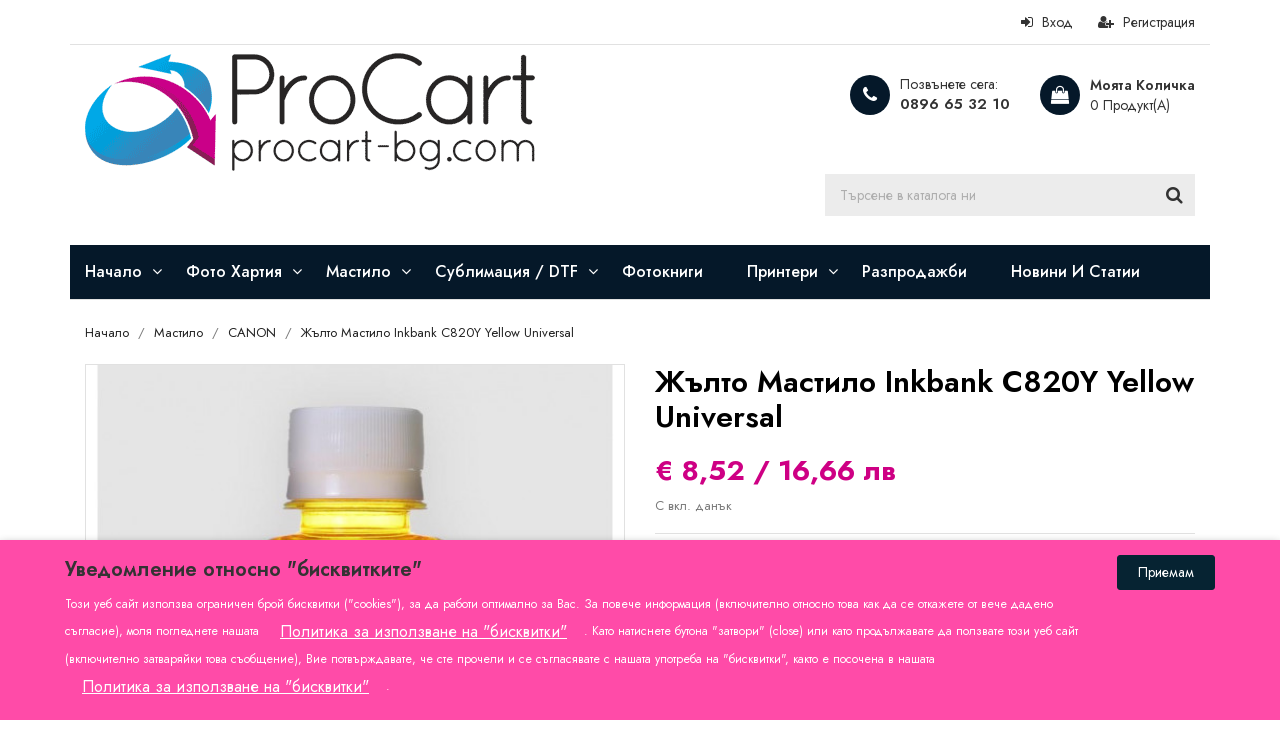

--- FILE ---
content_type: text/html; charset=utf-8
request_url: https://procart-bg.com/mastilo-canon/25-mastilo-za-canon.html
body_size: 22334
content:
<!doctype html>
<html lang="bg">

    <head>
        
            
    <meta charset="utf-8">


    <meta http-equiv="x-ua-compatible" content="ie=edge">



    <link rel="canonical" href="https://procart-bg.com/mastilo-canon/25-mastilo-za-canon.html">

    <title>Универсално мастило за Canon</title>
    <meta name="description" content="Жълто Мастило Inkbank C820Y Yellow Universal">
    <meta name="keywords" content="">
                <link rel="canonical" href="https://procart-bg.com/mastilo-canon/25-mastilo-za-canon.html">
    


    <meta name="viewport" content="width=device-width, initial-scale=1">



    <link rel="icon" type="image/vnd.microsoft.icon" href="https://procart-bg.com/img/favicon.ico?1618379297">
    <link rel="shortcut icon" type="image/x-icon" href="https://procart-bg.com/img/favicon.ico?1618379297">



      <link rel="stylesheet" href="https://procart-bg.com/themes/etrend/assets/cache/theme-5bf79f79.css" type="text/css" media="all">




    

  <script type="text/javascript">
        var BgnEurConverterDisplayMode = "side_by_side";
        var ht_newsletter_url = "\/modules\/ht_newsletterpopup\/ajax.php";
        var prestashop = {"cart":{"products":[],"totals":{"total":{"type":"total","label":"\u041e\u0431\u0449\u043e","amount":0,"value":"\u20ac\u00a00,00"},"total_including_tax":{"type":"total","label":"\u041e\u0431\u0449\u043e (\u0441 \u0434\u0430\u043d\u044a\u043a)","amount":0,"value":"\u20ac\u00a00,00"},"total_excluding_tax":{"type":"total","label":"\u041e\u0431\u0449\u043e (\u0431\u0435\u0437 \u0434\u0430\u043d\u044a\u043a)","amount":0,"value":"\u20ac\u00a00,00"}},"subtotals":{"products":{"type":"products","label":"\u041c\u0435\u0436\u0434\u0438\u043d\u043d\u0430 \u0441\u0443\u043c\u0430","amount":0,"value":"\u20ac\u00a00,00"},"discounts":null,"shipping":{"type":"shipping","label":"\u0414\u043e\u0441\u0442\u0430\u0432\u043a\u0430","amount":0,"value":""},"tax":null},"products_count":0,"summary_string":"0 \u0430\u0440\u0442\u0438\u043a\u0443\u043b\u0430","vouchers":{"allowed":0,"added":[]},"discounts":[],"minimalPurchase":0,"minimalPurchaseRequired":""},"currency":{"id":3,"name":"\u0415\u0432\u0440\u043e","iso_code":"EUR","iso_code_num":"978","sign":"\u20ac"},"customer":{"lastname":null,"firstname":null,"email":null,"birthday":null,"newsletter":null,"newsletter_date_add":null,"optin":null,"website":null,"company":null,"siret":null,"ape":null,"is_logged":false,"gender":{"type":null,"name":null},"addresses":[]},"language":{"name":"\u0431\u044a\u043b\u0433\u0430\u0440\u0441\u043a\u0438 \u0435\u0437\u0438\u043a (Bulgarian)","iso_code":"bg","locale":"bg-BG","language_code":"bg-bg","is_rtl":"0","date_format_lite":"Y-m-d","date_format_full":"Y-m-d H:i:s","id":1},"page":{"title":"","canonical":"https:\/\/procart-bg.com\/mastilo-canon\/25-mastilo-za-canon.html","meta":{"title":"\u0423\u043d\u0438\u0432\u0435\u0440\u0441\u0430\u043b\u043d\u043e \u043c\u0430\u0441\u0442\u0438\u043b\u043e \u0437\u0430 Canon","description":"\u0416\u044a\u043b\u0442\u043e \u041c\u0430\u0441\u0442\u0438\u043b\u043e Inkbank C820Y Yellow Universal","keywords":"","robots":"index"},"page_name":"product","body_classes":{"lang-bg":true,"lang-rtl":false,"country-BG":true,"currency-EUR":true,"layout-full-width":true,"page-product":true,"tax-display-enabled":true,"product-id-25":true,"product-\u0416\u044a\u043b\u0442\u043e \u041c\u0430\u0441\u0442\u0438\u043b\u043e Inkbank C820Y Yellow Universal":true,"product-id-category-25":true,"product-id-manufacturer-3":true,"product-id-supplier-0":true,"product-available-for-order":true},"admin_notifications":[]},"shop":{"name":"\u041f\u0440\u043e \u041a\u0430\u0440\u0442 \u0415\u041e\u041e\u0414","logo":"https:\/\/procart-bg.com\/img\/pro-kart-ood-logo-1618379297.jpg","stores_icon":"https:\/\/procart-bg.com\/img\/logo_stores.png","favicon":"https:\/\/procart-bg.com\/img\/favicon.ico"},"urls":{"base_url":"https:\/\/procart-bg.com\/","current_url":"https:\/\/procart-bg.com\/mastilo-canon\/25-mastilo-za-canon.html","shop_domain_url":"https:\/\/procart-bg.com","img_ps_url":"https:\/\/procart-bg.com\/img\/","img_cat_url":"https:\/\/procart-bg.com\/img\/c\/","img_lang_url":"https:\/\/procart-bg.com\/img\/l\/","img_prod_url":"https:\/\/procart-bg.com\/img\/p\/","img_manu_url":"https:\/\/procart-bg.com\/img\/m\/","img_sup_url":"https:\/\/procart-bg.com\/img\/su\/","img_ship_url":"https:\/\/procart-bg.com\/img\/s\/","img_store_url":"https:\/\/procart-bg.com\/img\/st\/","img_col_url":"https:\/\/procart-bg.com\/img\/co\/","img_url":"https:\/\/procart-bg.com\/themes\/etrend\/assets\/img\/","css_url":"https:\/\/procart-bg.com\/themes\/etrend\/assets\/css\/","js_url":"https:\/\/procart-bg.com\/themes\/etrend\/assets\/js\/","pic_url":"https:\/\/procart-bg.com\/upload\/","pages":{"address":"https:\/\/procart-bg.com\/\u0430\u0434\u0440\u0435\u0441","addresses":"https:\/\/procart-bg.com\/\u0430\u0434\u0440\u0435\u0441\u0438","authentication":"https:\/\/procart-bg.com\/\u0432\u0445\u043e\u0434","cart":"https:\/\/procart-bg.com\/\u043a\u043e\u043b\u0438\u0447\u043a\u0430","category":"https:\/\/procart-bg.com\/index.php?controller=category","cms":"https:\/\/procart-bg.com\/index.php?controller=cms","contact":"https:\/\/procart-bg.com\/\u0437\u0430-\u043a\u043e\u043d\u0442\u0430\u043a\u0442\u0438","discount":"https:\/\/procart-bg.com\/\u043e\u0442\u0441\u0442\u044a\u043f\u043a\u0430","guest_tracking":"https:\/\/procart-bg.com\/\u043f\u0440\u043e\u0441\u043b\u0435\u0434\u044f\u0432\u0430\u043d\u0435-\u043e\u0442-\u0433\u043e\u0441\u0442","history":"https:\/\/procart-bg.com\/\u0438\u0441\u0442\u043e\u0440\u0438\u044f-\u043d\u0430-\u043f\u043e\u0440\u044a\u0447\u043a\u0438\u0442\u0435","identity":"https:\/\/procart-bg.com\/\u0438\u0434\u0435\u043d\u0442\u0438\u0447\u043d\u043e\u0441\u0442","index":"https:\/\/procart-bg.com\/","my_account":"https:\/\/procart-bg.com\/\u043c\u043e\u044f\u0442-\u043f\u0440\u043e\u0444\u0438\u043b","order_confirmation":"https:\/\/procart-bg.com\/\u043f\u043e\u0442\u0432\u044a\u0440\u0436\u0434\u0435\u043d\u0438\u0435-\u043d\u0430-\u043f\u043e\u0440\u044a\u0447\u043a\u0430\u0442\u0430","order_detail":"https:\/\/procart-bg.com\/index.php?controller=order-detail","order_follow":"https:\/\/procart-bg.com\/\u043f\u0440\u043e\u0441\u043b\u0435\u0434\u044f\u0432\u0430\u043d\u0435-\u043d\u0430-\u043f\u043e\u0440\u044a\u0447\u043a\u0430","order":"https:\/\/procart-bg.com\/\u043f\u043e\u0440\u044a\u0447\u043a\u0430","order_return":"https:\/\/procart-bg.com\/index.php?controller=order-return","order_slip":"https:\/\/procart-bg.com\/\u043a\u0440\u0435\u0434\u0438\u0442\u043d\u043e-\u0438\u0437\u0432\u0435\u0441\u0442\u0438\u0435","pagenotfound":"https:\/\/procart-bg.com\/\u0441\u0442\u0440\u0430\u043d\u0438\u0446\u0430\u0442\u0430-\u043d\u0435-\u0435-\u043d\u0430\u043c\u0435\u0440\u0435\u043d\u0430","password":"https:\/\/procart-bg.com\/\u0432\u044a\u0437\u0441\u0442\u0430\u043d\u043e\u0432\u044f\u0432\u0430\u043d\u0435-\u043d\u0430-\u043f\u0430\u0440\u043e\u043b\u0430","pdf_invoice":"https:\/\/procart-bg.com\/index.php?controller=pdf-invoice","pdf_order_return":"https:\/\/procart-bg.com\/index.php?controller=pdf-order-return","pdf_order_slip":"https:\/\/procart-bg.com\/index.php?controller=pdf-order-slip","prices_drop":"https:\/\/procart-bg.com\/\u043d\u0430\u043c\u0430\u043b\u0435\u043d\u0438","product":"https:\/\/procart-bg.com\/index.php?controller=product","search":"https:\/\/procart-bg.com\/\u0442\u044a\u0440\u0441\u0435\u043d\u0435","sitemap":"https:\/\/procart-bg.com\/\u043a\u0430\u0440\u0442\u0430 \u043d\u0430 \u0441\u0430\u0439\u0442\u0430","stores":"https:\/\/procart-bg.com\/\u043c\u0430\u0433\u0430\u0437\u0438\u043d\u0438","supplier":"https:\/\/procart-bg.com\/\u0441\u043d\u0430\u0431\u0434\u0438\u0442\u0435\u043b","register":"https:\/\/procart-bg.com\/\u0432\u0445\u043e\u0434?create_account=1","order_login":"https:\/\/procart-bg.com\/\u043f\u043e\u0440\u044a\u0447\u043a\u0430?login=1"},"alternative_langs":[],"theme_assets":"\/themes\/etrend\/assets\/","actions":{"logout":"https:\/\/procart-bg.com\/?mylogout="},"no_picture_image":{"bySize":{"small_default":{"url":"https:\/\/procart-bg.com\/img\/p\/bg-default-small_default.jpg","width":98,"height":124},"cart_default":{"url":"https:\/\/procart-bg.com\/img\/p\/bg-default-cart_default.jpg","width":125,"height":159},"home_default":{"url":"https:\/\/procart-bg.com\/img\/p\/bg-default-home_default.jpg","width":350,"height":446},"medium_default":{"url":"https:\/\/procart-bg.com\/img\/p\/bg-default-medium_default.jpg","width":452,"height":575},"large_default":{"url":"https:\/\/procart-bg.com\/img\/p\/bg-default-large_default.jpg","width":513,"height":655}},"small":{"url":"https:\/\/procart-bg.com\/img\/p\/bg-default-small_default.jpg","width":98,"height":124},"medium":{"url":"https:\/\/procart-bg.com\/img\/p\/bg-default-home_default.jpg","width":350,"height":446},"large":{"url":"https:\/\/procart-bg.com\/img\/p\/bg-default-large_default.jpg","width":513,"height":655},"legend":""}},"configuration":{"display_taxes_label":true,"display_prices_tax_incl":true,"is_catalog":false,"show_prices":true,"opt_in":{"partner":false},"quantity_discount":{"type":"discount","label":"\u041e\u0442\u0441\u0442\u044a\u043f\u043a\u0430 \u0437\u0430 \u0431\u0440\u043e\u0439"},"voucher_enabled":0,"return_enabled":1},"field_required":[],"breadcrumb":{"links":[{"title":"\u041d\u0430\u0447\u0430\u043b\u043e","url":"https:\/\/procart-bg.com\/"},{"title":"\u041c\u0430\u0441\u0442\u0438\u043b\u043e","url":"https:\/\/procart-bg.com\/12-mastilo"},{"title":"CANON","url":"https:\/\/procart-bg.com\/25-mastilo-canon"},{"title":"\u0416\u044a\u043b\u0442\u043e \u041c\u0430\u0441\u0442\u0438\u043b\u043e Inkbank C820Y Yellow Universal","url":"https:\/\/procart-bg.com\/mastilo-canon\/25-mastilo-za-canon.html"}],"count":4},"link":{"protocol_link":"https:\/\/","protocol_content":"https:\/\/"},"time":1768500025,"static_token":"169aaa5cede3216d78bc44eee5d54b2e","token":"e40f03932592232f8b75bb4261392bed","debug":false};
        var psr_icon_color = "#F19D76";
      </script>



    <!-- Inizio Codice Free GA4 PrestaShop Module by https://www.tecnoacquisti.com -->

    <!-- Global site tag (gtag.js) - Google Analytics -->
    <script async src="https://www.googletagmanager.com/gtag/js?id=G-HPXSC31K0E"></script>
    <script>
        window.dataLayer = window.dataLayer || [];
        function gtag(){dataLayer.push(arguments);}
        gtag('js', new Date());

        gtag('config', 'G-HPXSC31K0E');
    </script>

<!-- Fine Codice Free GA4 -->    <link href="https://fonts.googleapis.com/css2?family=Jost:wght@300;400;500;600;700;800;900&display=swap" rel="stylesheet">
    <style>
        * {
            font-family: 'Jost', sans-serif;
        }
    </style>


<style>
            #header.header-type1 a:hover {
            color: #ce0084;
        }
        .dropdown:hover .expand-more, .dropdown:hover i {
            color: #ce0084;
        }
        .btn-unstyle:focus .expand-more {
            color: #ce0084;
        }
        .action.btn-primary {
            background-color: #ce0084;
            border-color: #ce0084;
        }
        .add .btn {
            background-color: #ce0084;
            border-color: #ce0084;
        }
        .btn-primary:hover {
            background-color: #333333;
            border-color: #333333;
        }
        .btn-primary.focus, .btn-primary:focus {
            background-color: #ce0084;
            border-color: #ce0084;
        }
        .btn-primary.focus, .btn-primary:focus,
        .btn-primary, .btn-primary.active.focus, .btn-primary.active:focus, 
        .btn-primary:active.focus, 
        .btn-primary:active:focus, .open > .btn-primary.dropdown-toggle.focus, 
        .open > .btn-primary.dropdown-toggle:focus {
            background-color: #ce0084;
            border-color: #ce0084;
        }
        #header .header-nav .social-btn li:hover i{
            color: #ce0084;
        }
        #header .header-nav .right-nav #contact-link > a:hover {
            color: #ce0084;
        }
        #header .main-menu .sub-menu{
            border-bottom: 2px solid #ce0084;
        }
        .color.active, .color:hover, .custom-checkbox input[type="checkbox"] + span.color.active, .custom-checkbox input[type="checkbox"] + span.color:hover, .facet-label.active .custom-checkbox span.color, .facet-label:hover .custom-checkbox span.color {
            border-color: #ce0084;
        }
        #header .main-menu .top-menu.ht-classic > li.ht-level-0 > .collapse > ul.top-menu > li.ht-level-1 > a:hover {
            color: #ce0084;
        }
        #header .main-menu .top-menu.ht-classic > li.ht-level-0 > .collapse > ul.top-menu > li > .collapse .top-menu > li.category > a:hover {
            color: #ce0084;
        }
        #header .main-menu .sub-menu .top-menu > li a:hover {
            color: #ce0084;
        }
        #header .user-link a:hover span {
            color: #ce0084;
        }
        #header .currency-selector .currency-list li:hover, #header .language-selector .language-list li:hover {
            border: 1px solid #ce0084;
            background-color: #ce0084;
        }
        #header .currency-selector .currency-list li.current a, #header .language-selector .language-list li.current a {
            color: #ce0084;
        }
        #header .currency-selector .currency-list li.current, #header .language-selector .language-list li.current {
            border: 1px solid #ce0084;
        }
        #header .main-menu .top-menu.ht-classic > li.ht-level-0 > .collapse > ul.top-menu li .collapse{
            border-bottom: 2px solid #ce0084;
        }
        #header .header-top .cart-preview .ht_cart ul li .cart-info .remove-from-cart .remove-icon i:hover{
            color: #ce0084;
        }
        #header .header-top .cart-preview .ht_cart .cart-wishlist-action a:hover {
            background-color: #ce0084;
            border-color: #ce0084;
        }
        #header .header-nav #menu-icon .material-icons:hover {
            color: #ce0084;
        }
        #header.header-type1 .header-nav .language-selector > button:hover, 
        #header.header-type1 .header-nav .language-selector > button:focus, #header.header-type1 .header-nav .language-selector > button:active, 
        #header.header-type1 .header-nav .currency-selector > button:active, #header.header-type1 .header-nav .currency-selector > button:hover, 
        #header.header-type1 .header-nav .currency-selector > button:focus {
            color: #ce0084;
        }
        #mobile_top_menu_wrapper .top-menu .sub-menu ul[data-depth="1"] > li a:hover, #header .top-menu a[data-depth="0"]:hover {
            color: #ce0084;
        }
        .footer-container .links .title:hover span, #footer .links .title:hover .navbar-toggler .material-icons, .contactinfo-section .footer-links-column .footer-colum-title > h3:hover, .contactinfo-section .footer-links-column .footer-colum-title > h3:hover::after {
            color: #ce0084;
        }
        #_mobile_top_menu .navbar-toggler .material-icons:hover, #footer .navbar-toggler .material-icons:hover {
            color: #ce0084;
        }
        #header #_mobile_cart .header .cart-products-count{
            background: #ce0084;
        }
        .category-wrapper.layout1 .ht-category-slider .item > .cat-content > .hover-btn:hover {
            background: #ce0084;
        }
        .category-wrapper.category-slider .ht-category-slider .owl-controls .owl-buttons > div {
            color: #ce0084;
        }
        .owl-theme .owl-controls.clickable .owl-buttons > div .prev-arrow,
        .owl-theme .owl-controls.clickable .owl-buttons > div .next-arrow {
            border-color: #ce0084;
        }
        .owl-theme .owl-controls.clickable .owl-buttons > div {
            color: #ce0084;
        }
        .section-title > span > i {
            color: #ce0084;
        }
        .section-title > span::after, 
        .category-wrapper .category-title > strong::after {
            background-image: linear-gradient(to right, #ce0084, #babdc2);
        }
        .section-title > span::before,
        .category-wrapper .category-title > strong::before {
            background-image: linear-gradient(to right, #babdc2, #ce0084);
        }
        #products .product-miniature .discount-percentage, 
        #products .product-miniature .on-sale, 
        #products .product-miniature .online-only, 
        #products .product-miniature .pack, 
        #products .product-miniature .product-flags .new, 
        .featured-products .product-miniature .discount-percentage, 
        .featured-products .product-miniature .on-sale, .featured-products 
        .product-miniature .online-only, .featured-products .product-miniature .pack, 
        .featured-products .product-miniature .product-flags .new, 
        .product-accessories .product-miniature .discount-percentage, 
        .product-accessories .product-miniature .on-sale, 
        .product-accessories .product-miniature .online-only, 
        .product-accessories .product-miniature .pack, 
        .product-accessories .product-miniature .product-flags .new, 
        .product-miniature .product-miniature .discount-percentage, 
        .product-miniature .product-miniature .on-sale, 
        .product-miniature .product-miniature .online-only, 
        .product-miniature .product-miniature .pack, 
        .product-miniature .product-miniature .product-flags .new{
            background: #ce0084;
        }
        #products .product-title a:hover, .featured-products .product-title a:hover, .product-accessories .product-title a:hover, .product-miniature .product-title a:hover {
            color: #ce0084;
        }
        .home-images-block-two .home-images-block-two-main > .action.primary{
            color: #ce0084;
            border-color: #ce0084;
        }
        .home-images-block-two .home-images-block-two-main > .action.primary:hover {
            background: #ce0084;
        }
        .home-images-block-one .item .item-inner .text-content p > span {
            color: #ce0084;
        }
        .testimonial-section .testimonial-block .testimonial-content .profile > p{
            color: #ce0084;
        }
        .testimonial-section .testimonial-inner .testimonial-desc::before {
            color: #ce0084;
        }
        .blog-content .post_title a:hover{
            color: #ce0084;
        }
        .image-slider-block .slider-description .desc-content .btn.btn-primary{
            background-color: #ce0084;
            background-color: #ce0084;
        }
        .image-slider-block .slider-description .desc-content .action.primary {
            border-color: #ce0084;
        }
        .image-slider-block .slider-description .desc-content h2 span {
            color: #ce0084;
        }
        .carousel .carousel-control .icon-next, .carousel .carousel-control .icon-prev{
            border: 1px solid #ce0084;
        }
        .image-slider-block .carousel .carousel-control .icon-prev i, 
        .image-slider-block .carousel .carousel-control .icon-next i{
            color: #ce0084;
        }
        .blog-content .content_more a{
            border: 1px solid #ce0084;
            background-color: #ce0084;
        }
        .blog-content .post-date .date, .blog-content .post_meta .meta_author, .blog-content .post_meta .meta_author span{
            color: #ce0084;
        }
        #footer .footer-container .links ul li a:hover {
            color: #ce0084;
        }
        .contactinfo-section .footer-links-column .footer-column-content .content > p a:visited, .contactinfo-section .footer-links-column .footer-column-content .content > p a:focus, .contactinfo-section .footer-links-column .footer-column-content .content > p a:active, .contactinfo-section .footer-links-column .footer-column-content .content > p a:hover {
            color: #ce0084;
        }
        #footer .footer-container .footer-bottom .social-btn ul li a:hover {
            background-color: #ce0084;
        }
        #footer.footer-type1 .footer-top .block_newsletter .newsletter-title h2 i {
            color: #ce0084;
        }
        #footer.footer-type1 .footer-top .block_newsletter .newsletter-title h2 span::after {
            background-image: linear-gradient(to right, #ce0084, #babdc2);
        }
        #footer.footer-type1 .footer-top .block_newsletter .newsletter-title h2 span::before {
            background-image: linear-gradient(to right, #babdc2, #ce0084);
        }
        #footer.footer-type1 .block-contact.links .contact-info .icon {
            color: #ce0084;
        }
        #footer.footer-type1 .footer-text-content .social-block > ul > li > a:hover {
            background-color: #ce0084;
            border-color: #ce0084;
        }
        /*category-page*/
        .has-discount.product-price, .has-discount p {
            color: #ce0084;
        }
        .has-discount .discount {
            background: #ce0084;
        }
        #product .product-price {
            color: #ce0084;
        }
        .product-flags li.product-flag.discount::after {
            border-color: #ce0084 #ce0084 transparent transparent;
        }
        .product-flags li.product-flag.discount {
            background: #ce0084;
        }
        #blockcart-modal .cart-content-btn .btn.btn-secondary:hover {
            background-color: #ce0084;
            border-color: #ce0084;
        }
        .cart-grid-body a.label:hover {
            color: #ce0084;
        }   
        .product-line-grid-right .cart-line-product-actions .remove-from-cart:hover, .product-line-grid-right .product-price .remove-from-cart:hover {
            color: #ce0084;
        }
        .product-line-grid-right .cart-line-product-actions .remove-from-cart:hover, .product-line-grid-right .product-price .remove-from-cart:hover {
            color: #ce0084;
        }
        #left-column .block-categories .category-sub-menu li:hover > a, #category #left-column #search_filters .facet .title h1:hover, .block-categories .collapse-icons .add:hover, .navbar-toggler .material-icons:hover, .block-categories .collapse-icons .remove:hover {
            color: #ce0084;
        }
        #search_filters .facet .facet-label a:hover, #search_filters_brands .facet .facet-label a:hover, #search_filters_suppliers .facet .facet-label a:hover {
            color: #ce0084;
        }
        #search_filters .facet .facet-label a:hover, #search_filters_brands .facet .facet-label a:hover, #search_filters_suppliers .facet .facet-label a:hover {
            color: #ce0084;
        }
        #category #left-column #search_filters .facet .title:hover .facet-title,
        #category #left-column #search_filters .facet .title:hover i{
            color: #ce0084;
        }
        .clear-all-wrapper .btn-tertiary:hover {
            background: #ce0084;
        }
        .products-sort-order .select-list:hover {
            background: #ce0084;
        }
        .product-price {
            color: #ce0084;
        }
        #blockcart-modal .modal-header .close:hover {
            color: #ce0084;
        }
        .checkout-step .content > .nav-inline > .nav-item .nav-link.active {
            border-color: #ce0084;
            background: #ce0084;
        }
        .checkout-step .content > .nav-inline > .nav-item .nav-link:hover {
            border-color: #ce0084;
            background: #ce0084;
        }
        body#checkout section.checkout-step .radio-inline input[type="radio"]:checked + span{
            background: #ce0084;
        }
        body#checkout a:hover {
            color: #ce0084;
        }
        .product-cover .layer:hover {
            background: #ce0084;
        }
    

            .products-grid .products .product-item .product-miniature .thumbnail-container .product-image-block,
        #products .products-grid .products .product-item .product-miniature .thumbnail-container .product-image-block{
            border: 1px solid #eaeaea;
        }
    
    #products .products-grid .products .product-item{
                    width: 33.3333%;
            }
    @media(max-width: 991px) {
        #products .products-grid .products .product-item {
            width: 50%;
        }
    }
    @media(min-width: 768px) {
        #header.header-type1 .header-nav .language-selector .dropdown-menu, #header.header-type1 .header-nav .currency-selector .dropdown-menu {
            border-top-color : #ce0084;
        }
        #header.header-type1 .header-nav .currency-selector .currency-list li.current, #header.header-type1 .header-nav .language-selector .language-list li.current {
            border-color: #ce0084;
        }
        #header.header-type1 .header-nav .currency-selector .currency-list li:hover, #header.header-type1 .header-nav .language-selector .language-list li:hover {
            border-color: #ce0084;
            background: #ce0084;
        }
        #header.header-type1 .header-contact-block .item:hover .icon-block {
            background: #ce0084;
        }
        #header.header-type1 #_desktop_cart .header > a:hover::before {
            background: #ce0084;
        }
        #header.header-type1 .top-menu li.current a[data-depth="0"], #header.header-type1 .top-menu a[data-depth="0"]:hover, 
        #header.header-type1 .menu ul[data-depth="1"] > li:hover > a, #header.header-type1 .menu ul[data-depth="2"] > li:hover > a {
            color: #ce0084;
        }
        #header.header-type1 .main-menu .top-menu.ht-classic > li.ht-level-0 > .collapse > ul.top-menu > li.ht-level-1 > a:hover {
            color: #ce0084;
        }
        #header.header-type1 .main-menu .top-menu.ht-classic > li.ht-level-0 > .collapse > ul.top-menu > li > .collapse .top-menu > li.category > a:hover {
            color: #ce0084;
        }
        #header.header-type1 .search-widget form button[type="submit"]:hover {
            color: #ce0084;
        }
        #header.header-type1 #_desktop_cart .cart-preview .cart-wishlist-item .cart-info .remove-from-cart .remove-icon i:hover {
            color: #ce0084;
        }
    } 
    @media(max-width: 767px) {
        #products .products-grid .products .product-item {
            width: 33.3333%;
        }
        #header.header-type1 #search-tog-btn a:hover {
            color: #ce0084;
        }
        #header.header-type1 .header-nav .user-info li > a:hover {
            color: #ce0084;
        }
        #header.header-type1 .header-nav .blockcart .header:hover a::before {
            color: #ce0084;
        }
    } 
    @media(max-width: 639px) {
        #products .products-grid .products .product-item {
            width: 50%;
        }
    }
    @media(max-width: 479px) {
        #products .products-grid .products .product-item {
            width: 100%;
        }
    }


            body > main {
            max-width: 1140px;
            margin: 0 auto;
        }
                                        
    
    
    
</style>




        
    <meta property="og:type" content="product">
    <meta property="og:url" content="https://procart-bg.com/mastilo-canon/25-mastilo-za-canon.html">
    <meta property="og:title" content="Универсално мастило за Canon">
    <meta property="og:site_name" content="Про Карт ЕООД">
    <meta property="og:description" content="Жълто Мастило Inkbank C820Y Yellow Universal">
    <meta property="og:image" content="https://procart-bg.com/308-large_default/mastilo-za-canon.jpg">
    <meta property="product:pretax_price:amount" content="7.1">
    <meta property="product:pretax_price:currency" content="EUR">
    <meta property="product:price:amount" content="8.52">
    <meta property="product:price:currency" content="EUR">
            <meta property="product:weight:value" content="0.300000">
        <meta property="product:weight:units" content="kg">
    
    </head>

    <body id="product" class="lang-bg country-bg currency-eur layout-full-width page-product tax-display-enabled product-id-25 product-ZH-lto-Mastilo-inkbank-c820y-yellow-universal product-id-category-25 product-id-manufacturer-3 product-id-supplier-0 product-available-for-order">

        
            
        

    <main>
        <header id="header" class="header-type1">
            
                
    <div class="header-banner">
        <!-- htpromotionbar Bloock -->
<!-- htpromotionbarmodule Block -->


<style>
    #header .promotionbarpro-block {

        
            background: #ff0076;

            }
            #header .promotionbarpro-block span {
            color: #ffffff;
        }
                #header .promotionbarpro-block a {
            background: #ffffff;
        }
        #header .promotion-countdown span {
            background: #ffffff;
        }
                #header .promotionbarpro-block a:hover {
            background: #111111;
        }
                #header .promotionbarpro-block a {
            border: 2px solid #ffffff;
        }
                #header .promotionbarpro-block a:hover {
            border: 2px solid #ffffff;
        }
                #header .promotionbarpro-block a {
            color: #111111;
        }
        #header .promotion-countdown span {
            color: #111111;
        }
                #header .promotionbarpro-block a:hover {
            color: #ffffff;
        }
        #header .promotionbarpro-block a{
                    border-radius: 5px;
            -webkit-border-radius: 5px;
            -moz-border-radius: 5px;
            }
</style>



<script>

        var promoelement = document.getElementById("promotionbar_block");
    var hidepromo = document.getElementById("hide_promo");
    if(hidepromo) {
        hidepromo.addEventListener("click", hideStickyPromo);
    }

    function hideStickyPromo() {
        promoelement.classList.add("hide")
    }

</script>


    </div>



    <nav class="header-nav">
        <div class="container">
            <div class="row">
                <div class="hidden-sm-down">
                    <div class="col-md-6 left-nav">
                        
                    </div>
                    <div class="col-md-6 right-nav">
                        <div id="_desktop_user_info" class="ht-links-wrapper">
    <div class="user-info">
        <ul>
                            <li class="user-link">
                    <a
                        class="register"
                        href="https://procart-bg.com/вход?create_account=1"
                        title="New account registration"
                        rel="nofollow"
                        >
                        <i class="fa fa-user-plus" aria-hidden="true"></i>
                        <span class="hidden-sm-down">Регистрация</span>
                    </a>
                </li>
                <li class="user-link">
                    <a
                        href="https://procart-bg.com/моят-профил"
                        title="Влезте във вашият профил"
                        rel="nofollow"
                        >
                        <i class="fa fa-sign-in" aria-hidden="true"></i>
                        <span class="hidden-sm-down">Вход</span>
                    </a>
                </li>
                    </ul>
    </div>
</div>

                    </div>
                </div>
                <div class="hidden-md-up text-sm-center mobile">
                    <div class="float-xs-left" id="menu-icon">
                        <i class="material-icons d-inline">&#xE5D2;</i>
                    </div>
                    <div class="float-xs-right" id="_mobile_cart"></div>
                    <div class="float-xs-right" id="_mobile_user_info"></div>
                    <div class="top-logo" id="_mobile_logo"></div>
                </div>
            </div>
        </div>
    </nav>



    <div class="header-top">
        <div class="container">
            <div class="hidden-sm-down" id="_desktop_logo">
                <h1 class="header-logo">
                    <a href="https://procart-bg.com/">
                        <img class="logo" src="https://procart-bg.com/img/pro-kart-ood-logo-1618379297.jpg" alt="Про Карт ЕООД">
                    </a>
                </h1>
            </div>
            <div id="_desktop_cart">
    <div class="blockcart cart-preview inactive" data-refresh-url="//procart-bg.com/module/ps_shoppingcart/ajax">

                    <div class="ht_cart cart-hover-content">
                <p class="no-item">Няма повече артикули в количката ви</p>
            </div>
        
        <div class="header">
                        <a rel="nofollow" href="//procart-bg.com/количка?action=show">
                                <span class="text">Моята Количка</span>
                <span class="cart-qty">
                    <span class="cart-number">0 Продукт(а)</span>
                </span>
                            </a>
                    </div>
    </div>
</div>
<!-- Static Block module -->
			<div class="header-contact-block">
<div class="item"><span class="icon-block"> <em class="fa fa-phone"></em> </span> <span class="text-block"> Позвънете сега: <a href="tel:+359896653210">0896 65 32 10</a> </span></div>
</div>
	<!-- /Static block module --><!-- Block search module TOP -->
<div class="header-search">
    <div id="search-tog-btn">
        <a href="#">
            <i class="fa fa-search"></i>
                    </a>
    </div>
    <div id="search_widget" class="search-widget" data-search-controller-url="//procart-bg.com/търсене">
        <form method="get" action="//procart-bg.com/търсене">
            <input type="hidden" name="controller" value="search">
            <input type="text" name="s" value="" placeholder="Търсене в каталога ни" aria-label="Търсене">
            <button type="submit" class="actions">
                <i class="fa fa-search"></i>
            </button>
        </form>
    </div>
</div>
<!-- /Block search module TOP -->

            <div class="clearfix"></div>
            <div id="mobile_top_menu_wrapper" class="row hidden-md-up" style="display:none;">
                <div class="js-top-menu mobile" id="_mobile_top_menu"></div>
                <div class="js-top-menu-bottom">
                    <div id="_mobile_currency_selector"></div>
                    <div id="_mobile_language_selector"></div>
                    <div id="_mobile_contact_link"></div>
                </div>
            </div>
        </div>
    </div>
    

<div class="header-bottom">
    <div class="container">
        
                    <div class="top-navigation-menu ht-main-menu">
                        <div class="top-navigation-menu-inner">
                            <div class="main-menu menu js-top-menu position-static hidden-sm-down" id="_desktop_top_menu">
                                
            <ul class="top-menu  ht-classic " id="top-menu" data-depth="0">
                            <li class="ht-level-0 category  has-child " id="category-2">
                                        <a
                        class="dropdown-item"
                        href="https://procart-bg.com/" data-depth="0"
                                                >
                                                                                                            <span class="float-xs-right hidden-md-up">
                                <span data-target="#top_sub_menu_65480" data-toggle="collapse" class="navbar-toggler collapse-icons">
                                    <i class="material-icons add">&#xE313;</i>
                                    <i class="material-icons remove">&#xE316;</i>
                                </span>
                            </span>
                                                <span>Начало<span>
                                </a>
                                                                    <div  class="popover sub-menu js-sub-menu collapse" id="top_sub_menu_65480">
                                        
            <ul class="top-menu  ht-classic "  data-depth="1">
                            <li class="ht-level-1 category  has-child " id="category-15">
                                        <a
                        class="dropdown-item dropdown-submenu"
                        href="https://procart-bg.com/15-fotohartia" data-depth="1"
                                                >
                                                                                                            <span class="float-xs-right hidden-md-up">
                                <span data-target="#top_sub_menu_41080" data-toggle="collapse" class="navbar-toggler collapse-icons">
                                    <i class="material-icons add">&#xE313;</i>
                                    <i class="material-icons remove">&#xE316;</i>
                                </span>
                            </span>
                                                <span>Фото Хартия<span>
                                </a>
                                                                    <div  class="collapse" id="top_sub_menu_41080">
                                        
            <ul class="top-menu  ht-classic "  data-depth="2">
                            <li class="ht-level-2 category " id="category-19">
                                        <a
                        class="dropdown-item"
                        href="https://procart-bg.com/19-fotohartia" data-depth="2"
                                                >
                                                <span>ФОРМАТИРАНА<span>
                                </a>
                                                                </li>
                                            <li class="ht-level-2 category " id="category-17">
                                        <a
                        class="dropdown-item"
                        href="https://procart-bg.com/17-fotohartia-drylab" data-depth="2"
                                                >
                                                <span>DryLab<span>
                                </a>
                                                                </li>
                                            <li class="ht-level-2 category " id="category-20">
                                        <a
                        class="dropdown-item"
                        href="https://procart-bg.com/20-fotohartia_rula" data-depth="2"
                                                >
                                                <span>ШИРОКОФОРМАТНА<span>
                                </a>
                                                                </li>
                                                        </ul>
                                            

                                        
                                    </div>
                                                                </li>
                                            <li class="ht-level-1 category  has-child " id="category-12">
                                        <a
                        class="dropdown-item dropdown-submenu"
                        href="https://procart-bg.com/12-mastilo" data-depth="1"
                                                >
                                                                                                            <span class="float-xs-right hidden-md-up">
                                <span data-target="#top_sub_menu_12396" data-toggle="collapse" class="navbar-toggler collapse-icons">
                                    <i class="material-icons add">&#xE313;</i>
                                    <i class="material-icons remove">&#xE316;</i>
                                </span>
                            </span>
                                                <span>Мастило<span>
                                </a>
                                                                    <div  class="collapse" id="top_sub_menu_12396">
                                        
            <ul class="top-menu  ht-classic "  data-depth="2">
                            <li class="ht-level-2 category " id="category-24">
                                        <a
                        class="dropdown-item"
                        href="https://procart-bg.com/24-mastilo-epson" data-depth="2"
                                                >
                                                <span>EPSON<span>
                                </a>
                                                                </li>
                                            <li class="ht-level-2 category " id="category-25">
                                        <a
                        class="dropdown-item"
                        href="https://procart-bg.com/25-mastilo-canon" data-depth="2"
                                                >
                                                <span>CANON<span>
                                </a>
                                                                </li>
                                            <li class="ht-level-2 category " id="category-26">
                                        <a
                        class="dropdown-item"
                        href="https://procart-bg.com/26-mastilo-brother" data-depth="2"
                                                >
                                                <span>BROTHER<span>
                                </a>
                                                                </li>
                                            <li class="ht-level-2 category " id="category-27">
                                        <a
                        class="dropdown-item"
                        href="https://procart-bg.com/27-mastilo-hewlett-packard" data-depth="2"
                                                >
                                                <span>HEWLETT PACKARD<span>
                                </a>
                                                                </li>
                                            <li class="ht-level-2 category " id="category-28">
                                        <a
                        class="dropdown-item"
                        href="https://procart-bg.com/28-sublimacionno-mastilo" data-depth="2"
                                                >
                                                <span>СУБЛИМАЦИЯ<span>
                                </a>
                                                                </li>
                                            <li class="ht-level-2 category " id="category-37">
                                        <a
                        class="dropdown-item"
                        href="https://procart-bg.com/37-dtf-mastilo" data-depth="2"
                                                >
                                                <span>DTF (Direct To Film)<span>
                                </a>
                                                                </li>
                                                        </ul>
                                            

                                        
                                    </div>
                                                                </li>
                                            <li class="ht-level-1 category " id="category-13">
                                        <a
                        class="dropdown-item dropdown-submenu"
                        href="https://procart-bg.com/13-sale" data-depth="1"
                                                >
                                                <span>Разпродажби<span>
                                </a>
                                                                </li>
                                            <li class="ht-level-1 category  has-child " id="category-16">
                                        <a
                        class="dropdown-item dropdown-submenu"
                        href="https://procart-bg.com/16-printeri" data-depth="1"
                                                >
                                                                                                            <span class="float-xs-right hidden-md-up">
                                <span data-target="#top_sub_menu_43432" data-toggle="collapse" class="navbar-toggler collapse-icons">
                                    <i class="material-icons add">&#xE313;</i>
                                    <i class="material-icons remove">&#xE316;</i>
                                </span>
                            </span>
                                                <span>Принтери<span>
                                </a>
                                                                    <div  class="collapse" id="top_sub_menu_43432">
                                        
            <ul class="top-menu  ht-classic "  data-depth="2">
                            <li class="ht-level-2 category " id="category-29">
                                        <a
                        class="dropdown-item"
                        href="https://procart-bg.com/29-ink-jet" data-depth="2"
                                                >
                                                <span>МАСТИЛЕНОСТРУЕН ПЕЧАТ<span>
                                </a>
                                                                </li>
                                            <li class="ht-level-2 category " id="category-30">
                                        <a
                        class="dropdown-item"
                        href="https://procart-bg.com/30-laser-printer" data-depth="2"
                                                >
                                                <span>ЛАЗЕРЕН ПЕЧАТ<span>
                                </a>
                                                                </li>
                                            <li class="ht-level-2 category " id="category-31">
                                        <a
                        class="dropdown-item"
                        href="https://procart-bg.com/31-rezervni-chasti" data-depth="2"
                                                >
                                                <span>РЕЗЕРВНИ ЧАСТИ<span>
                                </a>
                                                                </li>
                                                        </ul>
                                            

                                        
                                    </div>
                                                                </li>
                                            <li class="ht-level-1 category  has-child " id="category-21">
                                        <a
                        class="dropdown-item dropdown-submenu"
                        href="https://procart-bg.com/21-sublimaciya-dtf" data-depth="1"
                                                >
                                                                                                            <span class="float-xs-right hidden-md-up">
                                <span data-target="#top_sub_menu_61093" data-toggle="collapse" class="navbar-toggler collapse-icons">
                                    <i class="material-icons add">&#xE313;</i>
                                    <i class="material-icons remove">&#xE316;</i>
                                </span>
                            </span>
                                                <span>Сублимация / DTF<span>
                                </a>
                                                                    <div  class="collapse" id="top_sub_menu_61093">
                                        
            <ul class="top-menu  ht-classic "  data-depth="2">
                            <li class="ht-level-2 category " id="category-33">
                                        <a
                        class="dropdown-item"
                        href="https://procart-bg.com/33-termopresi" data-depth="2"
                                                >
                                                <span>Термопреси<span>
                                </a>
                                                                </li>
                                            <li class="ht-level-2 category " id="category-34">
                                        <a
                        class="dropdown-item"
                        href="https://procart-bg.com/34-sublimacionno-mastilo" data-depth="2"
                                                >
                                                <span>Сублимационно мастило<span>
                                </a>
                                                                </li>
                                            <li class="ht-level-2 category " id="category-39">
                                        <a
                        class="dropdown-item"
                        href="https://procart-bg.com/39-dtf-mastilo" data-depth="2"
                                                >
                                                <span>DTF мастило<span>
                                </a>
                                                                </li>
                                            <li class="ht-level-2 category " id="category-35">
                                        <a
                        class="dropdown-item"
                        href="https://procart-bg.com/35-konsumativi-za-sublimaciya-i-dtf" data-depth="2"
                                                >
                                                <span>Консумативи за сублимация и DTF<span>
                                </a>
                                                                </li>
                                            <li class="ht-level-2 category " id="category-36">
                                        <a
                        class="dropdown-item"
                        href="https://procart-bg.com/36-teniski-shapki" data-depth="2"
                                                >
                                                <span>Тениски и шапки<span>
                                </a>
                                                                </li>
                                                        </ul>
                                            

                                        
                                    </div>
                                                                </li>
                                            <li class="ht-level-1 category " id="category-22">
                                        <a
                        class="dropdown-item dropdown-submenu"
                        href="https://procart-bg.com/22-fotoknigi" data-depth="1"
                                                >
                                                <span>Фотокниги<span>
                                </a>
                                                                </li>
                                                        </ul>
                                            

                                        
                                    </div>
                                                                </li>
                                            <li class="ht-level-0 category  has-child " id="category-15">
                                        <a
                        class="dropdown-item"
                        href="https://procart-bg.com/15-fotohartia" data-depth="0"
                                                >
                                                                                                            <span class="float-xs-right hidden-md-up">
                                <span data-target="#top_sub_menu_79744" data-toggle="collapse" class="navbar-toggler collapse-icons">
                                    <i class="material-icons add">&#xE313;</i>
                                    <i class="material-icons remove">&#xE316;</i>
                                </span>
                            </span>
                                                <span>Фото Хартия<span>
                                </a>
                                                                    <div  class="popover sub-menu js-sub-menu collapse" id="top_sub_menu_79744">
                                        
            <ul class="top-menu  ht-classic "  data-depth="1">
                            <li class="ht-level-1 category " id="category-19">
                                        <a
                        class="dropdown-item dropdown-submenu"
                        href="https://procart-bg.com/19-fotohartia" data-depth="1"
                                                >
                                                <span>ФОРМАТИРАНА<span>
                                </a>
                                                                </li>
                                            <li class="ht-level-1 category " id="category-17">
                                        <a
                        class="dropdown-item dropdown-submenu"
                        href="https://procart-bg.com/17-fotohartia-drylab" data-depth="1"
                                                >
                                                <span>DryLab<span>
                                </a>
                                                                </li>
                                            <li class="ht-level-1 category " id="category-20">
                                        <a
                        class="dropdown-item dropdown-submenu"
                        href="https://procart-bg.com/20-fotohartia_rula" data-depth="1"
                                                >
                                                <span>ШИРОКОФОРМАТНА<span>
                                </a>
                                                                </li>
                                                        </ul>
                                            

                                        
                                    </div>
                                                                </li>
                                            <li class="ht-level-0 category  has-child " id="category-12">
                                        <a
                        class="dropdown-item"
                        href="https://procart-bg.com/12-mastilo" data-depth="0"
                                                >
                                                                                                            <span class="float-xs-right hidden-md-up">
                                <span data-target="#top_sub_menu_34245" data-toggle="collapse" class="navbar-toggler collapse-icons">
                                    <i class="material-icons add">&#xE313;</i>
                                    <i class="material-icons remove">&#xE316;</i>
                                </span>
                            </span>
                                                <span>Мастило<span>
                                </a>
                                                                    <div  class="popover sub-menu js-sub-menu collapse" id="top_sub_menu_34245">
                                        
            <ul class="top-menu  ht-classic "  data-depth="1">
                            <li class="ht-level-1 category " id="category-24">
                                        <a
                        class="dropdown-item dropdown-submenu"
                        href="https://procart-bg.com/24-mastilo-epson" data-depth="1"
                                                >
                                                <span>EPSON<span>
                                </a>
                                                                </li>
                                            <li class="ht-level-1 category " id="category-25">
                                        <a
                        class="dropdown-item dropdown-submenu"
                        href="https://procart-bg.com/25-mastilo-canon" data-depth="1"
                                                >
                                                <span>CANON<span>
                                </a>
                                                                </li>
                                            <li class="ht-level-1 category " id="category-26">
                                        <a
                        class="dropdown-item dropdown-submenu"
                        href="https://procart-bg.com/26-mastilo-brother" data-depth="1"
                                                >
                                                <span>BROTHER<span>
                                </a>
                                                                </li>
                                            <li class="ht-level-1 category " id="category-27">
                                        <a
                        class="dropdown-item dropdown-submenu"
                        href="https://procart-bg.com/27-mastilo-hewlett-packard" data-depth="1"
                                                >
                                                <span>HEWLETT PACKARD<span>
                                </a>
                                                                </li>
                                            <li class="ht-level-1 category " id="category-28">
                                        <a
                        class="dropdown-item dropdown-submenu"
                        href="https://procart-bg.com/28-sublimacionno-mastilo" data-depth="1"
                                                >
                                                <span>СУБЛИМАЦИЯ<span>
                                </a>
                                                                </li>
                                            <li class="ht-level-1 category " id="category-37">
                                        <a
                        class="dropdown-item dropdown-submenu"
                        href="https://procart-bg.com/37-dtf-mastilo" data-depth="1"
                                                >
                                                <span>DTF (Direct To Film)<span>
                                </a>
                                                                </li>
                                                        </ul>
                                            

                                        
                                    </div>
                                                                </li>
                                            <li class="ht-level-0 category  has-child " id="category-21">
                                        <a
                        class="dropdown-item"
                        href="https://procart-bg.com/21-sublimaciya-dtf" data-depth="0"
                                                >
                                                                                                            <span class="float-xs-right hidden-md-up">
                                <span data-target="#top_sub_menu_59186" data-toggle="collapse" class="navbar-toggler collapse-icons">
                                    <i class="material-icons add">&#xE313;</i>
                                    <i class="material-icons remove">&#xE316;</i>
                                </span>
                            </span>
                                                <span>Сублимация / DTF<span>
                                </a>
                                                                    <div  class="popover sub-menu js-sub-menu collapse" id="top_sub_menu_59186">
                                        
            <ul class="top-menu  ht-classic "  data-depth="1">
                            <li class="ht-level-1 category " id="category-33">
                                        <a
                        class="dropdown-item dropdown-submenu"
                        href="https://procart-bg.com/33-termopresi" data-depth="1"
                                                >
                                                <span>Термопреси<span>
                                </a>
                                                                </li>
                                            <li class="ht-level-1 category " id="category-34">
                                        <a
                        class="dropdown-item dropdown-submenu"
                        href="https://procart-bg.com/34-sublimacionno-mastilo" data-depth="1"
                                                >
                                                <span>Сублимационно мастило<span>
                                </a>
                                                                </li>
                                            <li class="ht-level-1 category " id="category-39">
                                        <a
                        class="dropdown-item dropdown-submenu"
                        href="https://procart-bg.com/39-dtf-mastilo" data-depth="1"
                                                >
                                                <span>DTF мастило<span>
                                </a>
                                                                </li>
                                            <li class="ht-level-1 category " id="category-35">
                                        <a
                        class="dropdown-item dropdown-submenu"
                        href="https://procart-bg.com/35-konsumativi-za-sublimaciya-i-dtf" data-depth="1"
                                                >
                                                <span>Консумативи за сублимация и DTF<span>
                                </a>
                                                                </li>
                                            <li class="ht-level-1 category " id="category-36">
                                        <a
                        class="dropdown-item dropdown-submenu"
                        href="https://procart-bg.com/36-teniski-shapki" data-depth="1"
                                                >
                                                <span>Тениски и шапки<span>
                                </a>
                                                                </li>
                                                        </ul>
                                            

                                        
                                    </div>
                                                                </li>
                                            <li class="ht-level-0 category " id="category-22">
                                        <a
                        class="dropdown-item"
                        href="https://procart-bg.com/22-fotoknigi" data-depth="0"
                                                >
                                                <span>Фотокниги<span>
                                </a>
                                                                </li>
                                            <li class="ht-level-0 category  has-child " id="category-16">
                                        <a
                        class="dropdown-item"
                        href="https://procart-bg.com/16-printeri" data-depth="0"
                                                >
                                                                                                            <span class="float-xs-right hidden-md-up">
                                <span data-target="#top_sub_menu_43058" data-toggle="collapse" class="navbar-toggler collapse-icons">
                                    <i class="material-icons add">&#xE313;</i>
                                    <i class="material-icons remove">&#xE316;</i>
                                </span>
                            </span>
                                                <span>Принтери<span>
                                </a>
                                                                    <div  class="popover sub-menu js-sub-menu collapse" id="top_sub_menu_43058">
                                        
            <ul class="top-menu  ht-classic "  data-depth="1">
                            <li class="ht-level-1 category " id="category-29">
                                        <a
                        class="dropdown-item dropdown-submenu"
                        href="https://procart-bg.com/29-ink-jet" data-depth="1"
                                                >
                                                <span>МАСТИЛЕНОСТРУЕН ПЕЧАТ<span>
                                </a>
                                                                </li>
                                            <li class="ht-level-1 category " id="category-30">
                                        <a
                        class="dropdown-item dropdown-submenu"
                        href="https://procart-bg.com/30-laser-printer" data-depth="1"
                                                >
                                                <span>ЛАЗЕРЕН ПЕЧАТ<span>
                                </a>
                                                                </li>
                                            <li class="ht-level-1 category " id="category-31">
                                        <a
                        class="dropdown-item dropdown-submenu"
                        href="https://procart-bg.com/31-rezervni-chasti" data-depth="1"
                                                >
                                                <span>РЕЗЕРВНИ ЧАСТИ<span>
                                </a>
                                                                </li>
                                                        </ul>
                                            

                                        
                                    </div>
                                                                </li>
                                            <li class="ht-level-0 category " id="category-13">
                                        <a
                        class="dropdown-item"
                        href="https://procart-bg.com/13-sale" data-depth="0"
                                                >
                                                <span>Разпродажби<span>
                                </a>
                                                                </li>
                                            <li class="ht-level-0 link " id="lnk-novini-i-statii">
                                        <a
                        class="dropdown-item"
                        href="/module/advanceblog/blog" data-depth="0"
                                                >
                                                <span>Новини и статии<span>
                                </a>
                                                                </li>
                                                        </ul>
                                            
                            </div>
                        </div>
                    </div>
    </div>
</div>            
        </header>
        
        <div class="ht-main-content type1">
        
                    

        
            
<aside id="notifications">
  <div class="container">
    
    
    
      </div>
</aside>
        
        
        <section id="wrapper">
            
            <div class="container">
                
                    <nav data-depth="4" class="breadcrumb hidden-sm-down">
  <ol itemscope itemtype="http://schema.org/BreadcrumbList">
          
        <li itemprop="itemListElement" itemscope itemtype="http://schema.org/ListItem">
          <a itemprop="item" href="https://procart-bg.com/">
            <span itemprop="name">Начало</span>
          </a>
          <meta itemprop="position" content="1">
        </li>
      
          
        <li itemprop="itemListElement" itemscope itemtype="http://schema.org/ListItem">
          <a itemprop="item" href="https://procart-bg.com/12-mastilo">
            <span itemprop="name">Мастило</span>
          </a>
          <meta itemprop="position" content="2">
        </li>
      
          
        <li itemprop="itemListElement" itemscope itemtype="http://schema.org/ListItem">
          <a itemprop="item" href="https://procart-bg.com/25-mastilo-canon">
            <span itemprop="name">CANON</span>
          </a>
          <meta itemprop="position" content="3">
        </li>
      
          
        <li itemprop="itemListElement" itemscope itemtype="http://schema.org/ListItem">
          <a itemprop="item" href="https://procart-bg.com/mastilo-canon/25-mastilo-za-canon.html">
            <span itemprop="name">Жълто Мастило Inkbank C820Y Yellow Universal</span>
          </a>
          <meta itemprop="position" content="4">
        </li>
      
      </ol>
</nav>
                
                <div class="row">
                    

                    
  <div id="content-wrapper">
    
    

    <section id="main" itemscope itemtype="https://schema.org/Product">
        <meta itemprop="url" content="https://procart-bg.com/mastilo-canon/25-mastilo-za-canon.html">

        <div class="row">
            <div class="col-md-6">
                
                    <section class="page-content" id="content">
                        
                            
                                <ul class="product-flags">
                                                                    </ul>
                            

                            
                                <div class="images-container">
  
    <div class="product-cover">
      <img class="js-qv-product-cover" src="https://procart-bg.com/308-large_default/mastilo-za-canon.jpg" alt="Мастило C820Y Yellow Universal" title="Мастило C820Y Yellow Universal" style="width:100%;" itemprop="image">
      <div class="layer hidden-sm-down" data-toggle="modal" data-target="#product-modal">
        <i class="material-icons zoom-in">&#xE8FF;</i>
      </div>
    </div>
  

  
    <div class="js-qv-mask mask">
      <ul class="product-images js-qv-product-images">
                  <li class="thumb-container">
            <img
              class="thumb js-thumb  selected "
              data-image-medium-src="https://procart-bg.com/308-medium_default/mastilo-za-canon.jpg"
              data-image-large-src="https://procart-bg.com/308-large_default/mastilo-za-canon.jpg"
              src="https://procart-bg.com/308-home_default/mastilo-za-canon.jpg"
              alt="Мастило C820Y Yellow Universal"
              title="Мастило C820Y Yellow Universal"
              width="100"
              itemprop="image"
            >
          </li>
              </ul>
    </div>
  
</div>

                            
                            <div class="scroll-box-arrows">
                                <i class="material-icons left">&#xE314;</i>
                                <i class="material-icons right">&#xE315;</i>
                            </div>

                        
                    </section>
                
            </div>
            <div class="col-md-6">
                
                    
                        <h1 class="h1" itemprop="name">Жълто Мастило Inkbank C820Y Yellow Universal</h1>
                    
                
				
                
                      <div class="product-prices">
    
          

    
      <div
        class="product-price h5 "
        itemprop="offers"
        itemscope
        itemtype="https://schema.org/Offer"
      >
        <link itemprop="availability" href="https://schema.org/InStock"/>
        <meta itemprop="priceCurrency" content="EUR">
		<meta itemprop="priceValidUntil" content="2027-01-15" />
		<link itemprop="url" href="//procart-bg.com/mastilo-canon/25-mastilo-za-canon.html" />
			
        <div class="current-price">
          <span itemprop="price" content="8.52">€ 8,52</span>

                  </div>

        
                  
      </div>
    

    
          

    
          

    
          

    

    <div class="tax-shipping-delivery-label">
              С вкл. данък
            
      
    </div>
  </div>
                

                <div class="product-information">
                    
                        <div id="product-description-short-25" class="product-short-desc" itemprop="description"><p>Жълто Мастило за принтер Canon Inkbank C820Y Yellow Universal</p></div>
                    

                    
                    <div class="product-actions">
                        
                            <form action="https://procart-bg.com/количка" method="post" id="add-to-cart-or-refresh">
                                <input type="hidden" name="token" value="169aaa5cede3216d78bc44eee5d54b2e">
                                <input type="hidden" name="id_product" value="25" id="product_page_product_id">
                                <input type="hidden" name="id_customization" value="0" id="product_customization_id">

                                
                                    <div class="product-variants">
  </div>
                                

                                
                                                                    

                                
                                    <section class="product-discounts">
  </section>
                                

                                
                                    
    <div class="product-add-to-cart">
                    <span class="control-label">Количество</span>

            
                <div class="product-quantity clearfix">
                    <div class="qty">
                        <input
                            type="number"
                            name="qty"
                            id="quantity_wanted"
                            value="1"
                            class="input-group"
                            min="1"
                            aria-label="Количество"
                            >
                    </div>

                    <div class="add">
                        <button
                            class="btn btn-primary add-to-cart"
                            data-button-action="add-to-cart"
                            type="submit"
                                                        >
                            Добави в количката
                        </button>
                    </div>
                </div>
            

            
                <span id="product-availability">
                                    </span>
            

            
                <p class="product-minimal-quantity">
                                    </p>
            
            </div>
                                

                                
                                    <div class="product-additional-info">
  
</div>
                                

                                
                                    <input class="product-refresh ps-hidden-by-js" name="refresh" type="submit" value="Опресняване">
                                
                            </form>
                        

                    </div>

                    
                    
                        <div class="blockreassurance_product">
        <div class="clearfix"></div>
</div>

                    
                </div>
            </div>
        </div>
        
            <div class="tabs">
                <ul class="nav nav-tabs" role="tablist">
                                            <li class="nav-item">
                            <a
                                class="nav-link active"
                                data-toggle="tab"
                                href="#description"
                                role="tab"
                                aria-controls="description"
                                 aria-selected="true">Описание</a>
                        </li>
                                        <li class="nav-item">
                        <a
                            class="nav-link"
                            data-toggle="tab"
                            href="#product-details"
                            role="tab"
                            aria-controls="product-details"
                            >Подробности за продукта</a>
                    </li>
                                                                                                </ul>

                <div class="tab-content" id="tab-content">
                    <div class="tab-pane fade in active" id="description" role="tabpanel">
                        
                            <div class="product-description"><p>Съвместимо универсално мастило Inkbank C820Y Yellow за принтери Canon</p>
<p>Производител: Inkbank</p>
<p>Цвят: Желто</p>
<p>Опаковка: Бутилка 250 мл</p>
<p>Тип: Dye Ink Technology</p>
<p>Предназначенo за всички модели мастилено струйни принтери Canon от сериите PIXMA MP, MX, IP, G, MG</p>
<p>Съвместимо с всички видове фотохартия - Matt фотохартия, Cast Coated фотохартия, както и с всички видове Premium и RC фотохартия.</p>
<p>Изключително добро качество на мастилото (минимален риск от запушване на дюзите на принтера).</p>
<p>Много добро цветопредаване.</p></div>
                        
                    </div>

                    
                        <div class="tab-pane fade"
     id="product-details"
     data-product="{&quot;id_shop_default&quot;:&quot;1&quot;,&quot;id_manufacturer&quot;:&quot;3&quot;,&quot;id_supplier&quot;:&quot;0&quot;,&quot;reference&quot;:&quot;C820Y&quot;,&quot;is_virtual&quot;:&quot;0&quot;,&quot;delivery_in_stock&quot;:&quot;&quot;,&quot;delivery_out_stock&quot;:&quot;&quot;,&quot;id_category_default&quot;:&quot;25&quot;,&quot;on_sale&quot;:&quot;0&quot;,&quot;online_only&quot;:&quot;0&quot;,&quot;ecotax&quot;:0,&quot;minimal_quantity&quot;:&quot;1&quot;,&quot;low_stock_threshold&quot;:null,&quot;low_stock_alert&quot;:&quot;0&quot;,&quot;price&quot;:&quot;\u20ac\u00a08,52&quot;,&quot;unity&quot;:&quot;&quot;,&quot;unit_price_ratio&quot;:&quot;0.000000&quot;,&quot;additional_shipping_cost&quot;:&quot;0.000000&quot;,&quot;customizable&quot;:&quot;0&quot;,&quot;text_fields&quot;:&quot;0&quot;,&quot;uploadable_files&quot;:&quot;0&quot;,&quot;redirect_type&quot;:&quot;404&quot;,&quot;id_type_redirected&quot;:&quot;0&quot;,&quot;available_for_order&quot;:&quot;1&quot;,&quot;available_date&quot;:&quot;0000-00-00&quot;,&quot;show_condition&quot;:&quot;1&quot;,&quot;condition&quot;:&quot;new&quot;,&quot;show_price&quot;:&quot;1&quot;,&quot;indexed&quot;:&quot;1&quot;,&quot;visibility&quot;:&quot;both&quot;,&quot;cache_default_attribute&quot;:&quot;0&quot;,&quot;advanced_stock_management&quot;:&quot;0&quot;,&quot;date_add&quot;:&quot;2019-06-25 21:26:20&quot;,&quot;date_upd&quot;:&quot;2026-01-14 10:11:33&quot;,&quot;pack_stock_type&quot;:&quot;3&quot;,&quot;meta_description&quot;:&quot;\u0416\u044a\u043b\u0442\u043e \u041c\u0430\u0441\u0442\u0438\u043b\u043e Inkbank C820Y Yellow Universal&quot;,&quot;meta_keywords&quot;:&quot;&quot;,&quot;meta_title&quot;:&quot;\u0423\u043d\u0438\u0432\u0435\u0440\u0441\u0430\u043b\u043d\u043e \u043c\u0430\u0441\u0442\u0438\u043b\u043e \u0437\u0430 Canon&quot;,&quot;link_rewrite&quot;:&quot;mastilo-za-canon&quot;,&quot;name&quot;:&quot;\u0416\u044a\u043b\u0442\u043e \u041c\u0430\u0441\u0442\u0438\u043b\u043e Inkbank C820Y Yellow Universal&quot;,&quot;description&quot;:&quot;&lt;p&gt;\u0421\u044a\u0432\u043c\u0435\u0441\u0442\u0438\u043c\u043e \u0443\u043d\u0438\u0432\u0435\u0440\u0441\u0430\u043b\u043d\u043e \u043c\u0430\u0441\u0442\u0438\u043b\u043e\u00a0Inkbank C820Y\u00a0Yellow \u0437\u0430 \u043f\u0440\u0438\u043d\u0442\u0435\u0440\u0438 Canon&lt;\/p&gt;\n&lt;p&gt;\u041f\u0440\u043e\u0438\u0437\u0432\u043e\u0434\u0438\u0442\u0435\u043b:\u00a0Inkbank&lt;\/p&gt;\n&lt;p&gt;\u0426\u0432\u044f\u0442:\u00a0\u0416\u0435\u043b\u0442\u043e&lt;\/p&gt;\n&lt;p&gt;\u041e\u043f\u0430\u043a\u043e\u0432\u043a\u0430: \u0411\u0443\u0442\u0438\u043b\u043a\u0430 250 \u043c\u043b&lt;\/p&gt;\n&lt;p&gt;\u0422\u0438\u043f: Dye Ink Technology&lt;\/p&gt;\n&lt;p&gt;\u041f\u0440\u0435\u0434\u043d\u0430\u0437\u043d\u0430\u0447\u0435\u043do\u00a0\u0437\u0430 \u0432\u0441\u0438\u0447\u043a\u0438 \u043c\u043e\u0434\u0435\u043b\u0438 \u043c\u0430\u0441\u0442\u0438\u043b\u0435\u043d\u043e \u0441\u0442\u0440\u0443\u0439\u043d\u0438 \u043f\u0440\u0438\u043d\u0442\u0435\u0440\u0438\u00a0Canon \u043e\u0442 \u0441\u0435\u0440\u0438\u0438\u0442\u0435\u00a0PIXMA MP, MX, IP, G, MG&lt;\/p&gt;\n&lt;p&gt;\u0421\u044a\u0432\u043c\u0435\u0441\u0442\u0438\u043c\u043e \u0441\u00a0\u0432\u0441\u0438\u0447\u043a\u0438 \u0432\u0438\u0434\u043e\u0432\u0435 \u0444\u043e\u0442\u043e\u0445\u0430\u0440\u0442\u0438\u044f -\u00a0Matt\u00a0\u0444\u043e\u0442\u043e\u0445\u0430\u0440\u0442\u0438\u044f, Cast Coated \u0444\u043e\u0442\u043e\u0445\u0430\u0440\u0442\u0438\u044f, \u043a\u0430\u043a\u0442\u043e \u0438 \u0441 \u0432\u0441\u0438\u0447\u043a\u0438 \u0432\u0438\u0434\u043e\u0432\u0435 Premium \u0438 RC \u0444\u043e\u0442\u043e\u0445\u0430\u0440\u0442\u0438\u044f.&lt;\/p&gt;\n&lt;p&gt;\u0418\u0437\u043a\u043b\u044e\u0447\u0438\u0442\u0435\u043b\u043d\u043e \u0434\u043e\u0431\u0440\u043e \u043a\u0430\u0447\u0435\u0441\u0442\u0432\u043e \u043d\u0430 \u043c\u0430\u0441\u0442\u0438\u043b\u043e\u0442\u043e (\u043c\u0438\u043d\u0438\u043c\u0430\u043b\u0435\u043d \u0440\u0438\u0441\u043a \u043e\u0442 \u0437\u0430\u043f\u0443\u0448\u0432\u0430\u043d\u0435 \u043d\u0430 \u0434\u044e\u0437\u0438\u0442\u0435 \u043d\u0430 \u043f\u0440\u0438\u043d\u0442\u0435\u0440\u0430).&lt;\/p&gt;\n&lt;p&gt;\u041c\u043d\u043e\u0433\u043e \u0434\u043e\u0431\u0440\u043e \u0446\u0432\u0435\u0442\u043e\u043f\u0440\u0435\u0434\u0430\u0432\u0430\u043d\u0435.&lt;\/p&gt;&quot;,&quot;description_short&quot;:&quot;&lt;p&gt;\u0416\u044a\u043b\u0442\u043e \u041c\u0430\u0441\u0442\u0438\u043b\u043e \u0437\u0430 \u043f\u0440\u0438\u043d\u0442\u0435\u0440 Canon Inkbank C820Y Yellow Universal&lt;\/p&gt;&quot;,&quot;available_now&quot;:&quot;&quot;,&quot;available_later&quot;:&quot;&quot;,&quot;id&quot;:25,&quot;id_product&quot;:25,&quot;out_of_stock&quot;:2,&quot;new&quot;:0,&quot;id_product_attribute&quot;:&quot;0&quot;,&quot;quantity_wanted&quot;:1,&quot;extraContent&quot;:[],&quot;allow_oosp&quot;:0,&quot;category&quot;:&quot;mastilo-canon&quot;,&quot;category_name&quot;:&quot;CANON&quot;,&quot;link&quot;:&quot;https:\/\/procart-bg.com\/mastilo-canon\/25-mastilo-za-canon.html&quot;,&quot;attribute_price&quot;:0,&quot;price_tax_exc&quot;:7.1,&quot;price_without_reduction&quot;:8.52,&quot;reduction&quot;:0,&quot;specific_prices&quot;:[],&quot;quantity&quot;:9,&quot;quantity_all_versions&quot;:9,&quot;id_image&quot;:&quot;bg-default&quot;,&quot;features&quot;:[],&quot;attachments&quot;:[],&quot;virtual&quot;:0,&quot;pack&quot;:0,&quot;packItems&quot;:[],&quot;nopackprice&quot;:0,&quot;customization_required&quot;:false,&quot;rate&quot;:20,&quot;tax_name&quot;:&quot;&quot;,&quot;ecotax_rate&quot;:0,&quot;unit_price&quot;:&quot;&quot;,&quot;customizations&quot;:{&quot;fields&quot;:[]},&quot;id_customization&quot;:0,&quot;is_customizable&quot;:false,&quot;show_quantities&quot;:false,&quot;quantity_label&quot;:&quot;\u0410\u0440\u0442\u0438\u043a\u0443\u043b\u0430&quot;,&quot;quantity_discounts&quot;:[],&quot;customer_group_discount&quot;:0,&quot;images&quot;:[{&quot;bySize&quot;:{&quot;small_default&quot;:{&quot;url&quot;:&quot;https:\/\/procart-bg.com\/308-small_default\/mastilo-za-canon.jpg&quot;,&quot;width&quot;:98,&quot;height&quot;:124},&quot;cart_default&quot;:{&quot;url&quot;:&quot;https:\/\/procart-bg.com\/308-cart_default\/mastilo-za-canon.jpg&quot;,&quot;width&quot;:125,&quot;height&quot;:159},&quot;home_default&quot;:{&quot;url&quot;:&quot;https:\/\/procart-bg.com\/308-home_default\/mastilo-za-canon.jpg&quot;,&quot;width&quot;:350,&quot;height&quot;:446},&quot;medium_default&quot;:{&quot;url&quot;:&quot;https:\/\/procart-bg.com\/308-medium_default\/mastilo-za-canon.jpg&quot;,&quot;width&quot;:452,&quot;height&quot;:575},&quot;large_default&quot;:{&quot;url&quot;:&quot;https:\/\/procart-bg.com\/308-large_default\/mastilo-za-canon.jpg&quot;,&quot;width&quot;:513,&quot;height&quot;:655}},&quot;small&quot;:{&quot;url&quot;:&quot;https:\/\/procart-bg.com\/308-small_default\/mastilo-za-canon.jpg&quot;,&quot;width&quot;:98,&quot;height&quot;:124},&quot;medium&quot;:{&quot;url&quot;:&quot;https:\/\/procart-bg.com\/308-home_default\/mastilo-za-canon.jpg&quot;,&quot;width&quot;:350,&quot;height&quot;:446},&quot;large&quot;:{&quot;url&quot;:&quot;https:\/\/procart-bg.com\/308-large_default\/mastilo-za-canon.jpg&quot;,&quot;width&quot;:513,&quot;height&quot;:655},&quot;legend&quot;:&quot;\u041c\u0430\u0441\u0442\u0438\u043b\u043e C820Y Yellow Universal&quot;,&quot;id_image&quot;:&quot;308&quot;,&quot;cover&quot;:&quot;1&quot;,&quot;position&quot;:&quot;1&quot;,&quot;associatedVariants&quot;:[]}],&quot;cover&quot;:{&quot;bySize&quot;:{&quot;small_default&quot;:{&quot;url&quot;:&quot;https:\/\/procart-bg.com\/308-small_default\/mastilo-za-canon.jpg&quot;,&quot;width&quot;:98,&quot;height&quot;:124},&quot;cart_default&quot;:{&quot;url&quot;:&quot;https:\/\/procart-bg.com\/308-cart_default\/mastilo-za-canon.jpg&quot;,&quot;width&quot;:125,&quot;height&quot;:159},&quot;home_default&quot;:{&quot;url&quot;:&quot;https:\/\/procart-bg.com\/308-home_default\/mastilo-za-canon.jpg&quot;,&quot;width&quot;:350,&quot;height&quot;:446},&quot;medium_default&quot;:{&quot;url&quot;:&quot;https:\/\/procart-bg.com\/308-medium_default\/mastilo-za-canon.jpg&quot;,&quot;width&quot;:452,&quot;height&quot;:575},&quot;large_default&quot;:{&quot;url&quot;:&quot;https:\/\/procart-bg.com\/308-large_default\/mastilo-za-canon.jpg&quot;,&quot;width&quot;:513,&quot;height&quot;:655}},&quot;small&quot;:{&quot;url&quot;:&quot;https:\/\/procart-bg.com\/308-small_default\/mastilo-za-canon.jpg&quot;,&quot;width&quot;:98,&quot;height&quot;:124},&quot;medium&quot;:{&quot;url&quot;:&quot;https:\/\/procart-bg.com\/308-home_default\/mastilo-za-canon.jpg&quot;,&quot;width&quot;:350,&quot;height&quot;:446},&quot;large&quot;:{&quot;url&quot;:&quot;https:\/\/procart-bg.com\/308-large_default\/mastilo-za-canon.jpg&quot;,&quot;width&quot;:513,&quot;height&quot;:655},&quot;legend&quot;:&quot;\u041c\u0430\u0441\u0442\u0438\u043b\u043e C820Y Yellow Universal&quot;,&quot;id_image&quot;:&quot;308&quot;,&quot;cover&quot;:&quot;1&quot;,&quot;position&quot;:&quot;1&quot;,&quot;associatedVariants&quot;:[]},&quot;has_discount&quot;:false,&quot;discount_type&quot;:null,&quot;discount_percentage&quot;:null,&quot;discount_percentage_absolute&quot;:null,&quot;discount_amount&quot;:null,&quot;discount_amount_to_display&quot;:null,&quot;price_amount&quot;:8.52,&quot;unit_price_full&quot;:&quot;&quot;,&quot;show_availability&quot;:true,&quot;availability_date&quot;:null,&quot;availability_message&quot;:&quot;&quot;,&quot;availability&quot;:&quot;available&quot;}"
     role="tabpanel"
  >
  
          <div class="product-manufacturer">
	  
	  <div itemprop="brand" itemtype="http://schema.org/Brand" itemscope>
        <meta itemprop="name" content="INKBANK" />
      </div>
	  
	  
                  <a href="https://procart-bg.com/brand/3-inkbank">
            <img src="https://procart-bg.com/img/m/3.jpg" class="img img-thumbnail manufacturer-logo" alt="INKBANK">
          </a>
              </div>
              <div class="product-reference">
        <label class="label">Референция </label>
        <span itemprop="sku">C820Y</span>
			<meta itemprop="mpn" content="C820Y" />
      </div>
      

  
      

  
      

  
    <div class="product-out-of-stock">
      
    </div>
  

  
      

    
          <section class="product-features">
        <h3 class="h6">Конкретни референции</h3>
          <dl class="data-sheet">
                      </dl>
      </section>
      

  
          <div class="product-condition">
        <label class="label">Състояние </label>
        <link itemprop="itemCondition" href="https://schema.org/NewCondition"/>
        <span>Нов</span>
      </div>
      
  
    
</div>
                    

                    
                                            
                                                                            </div>  
            </div>
        

        
                    

        
            <section class="featured-products category-product top-margin">
    <div class="section-title">
        <span>
                            9 Други продукта в
                <i>същата категория</i>
                    </span>
    </div>
    <div class="products-grid">
        <div class="row">
            <div class="products owl-theme owl-carousel catproduct-slider">
                                    
    <div class="product-item">
        <article class="product-miniature js-product-miniature" data-id-product="107"
                 data-id-product-attribute="0" itemscope
                 itemtype="http://schema.org/Product">
            <div class="thumbnail-container">
                <div class="product-image-block">
                    
                        <a href="https://procart-bg.com/mastilo-canon/107-jalto-mastilo-canon-ci-490-yellow-4549292041781.html" class="thumbnail product-thumbnail">
                            <img itemprop="image"
                                src="https://procart-bg.com/350-home_default/jalto-mastilo-canon-ci-490-yellow.jpg"
                                alt="Жълто Мастило Canon GI-490 Yellow"
                                data-full-size-image-url="https://procart-bg.com/350-large_default/jalto-mastilo-canon-ci-490-yellow.jpg"/>
                        </a>
                    
                    
                        <ul class="product-flags">
                                                    </ul>
                    
                    <div class="highlighted-informations no-variants hidden-sm-down">
                        
                            <a class="quick-view" href="#" data-link-action="quickview">
                                Бърз преглед
                            </a>
                        
                        
                                                    
                    </div>
                </div>
                <div class="product-description">
                    
                        <h1 class="h3 product-title" itemprop="name"><a
                                href="https://procart-bg.com/mastilo-canon/107-jalto-mastilo-canon-ci-490-yellow-4549292041781.html">Жълто Мастило Canon GI-490...</a></h1>
                        
                        
                        <div class="product-short-desc" id="product-description-short-107"
                             itemprop="description"><p>Жълто Мастило Canon Pixma G серия</p></div>
						<div itemprop="brand" itemtype="http://schema.org/Brand" itemscope>
							<meta itemprop="name" content="Canon" /></div>
						<meta itemprop="sku" content="06665C001"/>
						<meta itemprop="mpn" content="06665C001"/>
                        
                                                						
						
                    
                    
                                                    <div class="product-price-and-shipping">
                                

                                <span class="sr-only">Цена</span>
                                <span class="price">€ 8,44</span>
								
                                
                                
                                
                            </div>
							
							<div itemprop="offers" itemscope itemtype="http://schema.org/Offer" class="invisible">
								<meta itemprop="priceCurrency" content="EUR" />
								<meta itemprop="price" content="8.44" />
								<meta itemprop="priceValidUntil" content="2027-01-15" />
								<meta itemprop="url" content="https://procart-bg.com/mastilo-canon/107-jalto-mastilo-canon-ci-490-yellow-4549292041781.html" />
								<link itemprop="availability" href="https://schema.org/InStock" />
                            </div>
							
                                            
                                            <div class="add">
                            <form action="https://procart-bg.com/количка" class="cart-form-url" method="post">
                                <input type="hidden" name="token" class="cart-form-token" value="169aaa5cede3216d78bc44eee5d54b2e">
                                <input type="hidden" value="107" name="id_product">
                                <input type="hidden" class="input-group form-control" value="1" name="qty"/>
                                <button data-button-action="add-to-cart" class="btn btn-primary">Добави в количката</button>
                            </form>
                        </div>
                                        
                        
<div class="product-list-reviews" data-id="107" data-url="https://procart-bg.com/module/productcomments/CommentGrade">
  <div class="grade-stars small-stars"></div>
  <div class="comments-nb"></div>
</div>

                    
                </div>
            </div>
        </article>
    </div>

                                    
    <div class="product-item">
        <article class="product-miniature js-product-miniature" data-id-product="26"
                 data-id-product-attribute="0" itemscope
                 itemtype="http://schema.org/Product">
            <div class="thumbnail-container">
                <div class="product-image-block">
                    
                        <a href="https://procart-bg.com/mastilo-canon/26-mastilo-za-canon.html" class="thumbnail product-thumbnail">
                            <img itemprop="image"
                                src="https://procart-bg.com/310-home_default/mastilo-za-canon.jpg"
                                alt="Мастило CP900 Pigment Black Universal"
                                data-full-size-image-url="https://procart-bg.com/310-large_default/mastilo-za-canon.jpg"/>
                        </a>
                    
                    
                        <ul class="product-flags">
                                                    </ul>
                    
                    <div class="highlighted-informations no-variants hidden-sm-down">
                        
                            <a class="quick-view" href="#" data-link-action="quickview">
                                Бърз преглед
                            </a>
                        
                        
                                                    
                    </div>
                </div>
                <div class="product-description">
                    
                        <h1 class="h3 product-title" itemprop="name"><a
                                href="https://procart-bg.com/mastilo-canon/26-mastilo-za-canon.html">Черно Пигментно Мастило...</a></h1>
                        
                        
                        <div class="product-short-desc" id="product-description-short-26"
                             itemprop="description"><p>Черно Пигментно Мастило за принтер Canon Inkbank CP190 Pigment Black Universal</p></div>
						<div itemprop="brand" itemtype="http://schema.org/Brand" itemscope>
							<meta itemprop="name" content="INKBANK" /></div>
						<meta itemprop="sku" content="CP900"/>
						<meta itemprop="mpn" content="CP900"/>
                        
                                                						
						
                    
                    
                                                    <div class="product-price-and-shipping">
                                

                                <span class="sr-only">Цена</span>
                                <span class="price">€ 10,00</span>
								
                                
                                
                                
                            </div>
							
							<div itemprop="offers" itemscope itemtype="http://schema.org/Offer" class="invisible">
								<meta itemprop="priceCurrency" content="EUR" />
								<meta itemprop="price" content="10" />
								<meta itemprop="priceValidUntil" content="2027-01-15" />
								<meta itemprop="url" content="https://procart-bg.com/mastilo-canon/26-mastilo-za-canon.html" />
								<link itemprop="availability" href="https://schema.org/InStock" />
                            </div>
							
                                            
                                            <div class="add">
                            <form action="https://procart-bg.com/количка" class="cart-form-url" method="post">
                                <input type="hidden" name="token" class="cart-form-token" value="169aaa5cede3216d78bc44eee5d54b2e">
                                <input type="hidden" value="26" name="id_product">
                                <input type="hidden" class="input-group form-control" value="1" name="qty"/>
                                <button data-button-action="add-to-cart" class="btn btn-primary">Добави в количката</button>
                            </form>
                        </div>
                                        
                        
<div class="product-list-reviews" data-id="26" data-url="https://procart-bg.com/module/productcomments/CommentGrade">
  <div class="grade-stars small-stars"></div>
  <div class="comments-nb"></div>
</div>

                    
                </div>
            </div>
        </article>
    </div>

                                    
    <div class="product-item">
        <article class="product-miniature js-product-miniature" data-id-product="104"
                 data-id-product-attribute="0" itemscope
                 itemtype="http://schema.org/Product">
            <div class="thumbnail-container">
                <div class="product-image-block">
                    
                        <a href="https://procart-bg.com/mastilo-canon/104-cherno-mastilo-canon-ci-490-black-4549292041729.html" class="thumbnail product-thumbnail">
                            <img itemprop="image"
                                src="https://procart-bg.com/347-home_default/cherno-mastilo-canon-ci-490-black.jpg"
                                alt="Черно Мастило Canon GI-490 Black"
                                data-full-size-image-url="https://procart-bg.com/347-large_default/cherno-mastilo-canon-ci-490-black.jpg"/>
                        </a>
                    
                    
                        <ul class="product-flags">
                                                    </ul>
                    
                    <div class="highlighted-informations no-variants hidden-sm-down">
                        
                            <a class="quick-view" href="#" data-link-action="quickview">
                                Бърз преглед
                            </a>
                        
                        
                                                    
                    </div>
                </div>
                <div class="product-description">
                    
                        <h1 class="h3 product-title" itemprop="name"><a
                                href="https://procart-bg.com/mastilo-canon/104-cherno-mastilo-canon-ci-490-black-4549292041729.html">Черно Мастило Canon GI-490...</a></h1>
                        
                        
                        <div class="product-short-desc" id="product-description-short-104"
                             itemprop="description"><p>Черно Мастило Canon Pixma G серия</p></div>
						<div itemprop="brand" itemtype="http://schema.org/Brand" itemscope>
							<meta itemprop="name" content="Canon" /></div>
						<meta itemprop="sku" content="0663C001"/>
						<meta itemprop="mpn" content="0663C001"/>
                        
                                                						
						
                    
                    
                                                    <div class="product-price-and-shipping">
                                

                                <span class="sr-only">Цена</span>
                                <span class="price">€ 8,95</span>
								
                                
                                
                                
                            </div>
							
							<div itemprop="offers" itemscope itemtype="http://schema.org/Offer" class="invisible">
								<meta itemprop="priceCurrency" content="EUR" />
								<meta itemprop="price" content="8.95" />
								<meta itemprop="priceValidUntil" content="2027-01-15" />
								<meta itemprop="url" content="https://procart-bg.com/mastilo-canon/104-cherno-mastilo-canon-ci-490-black-4549292041729.html" />
								<link itemprop="availability" href="https://schema.org/InStock" />
                            </div>
							
                                            
                                            <div class="add">
                            <form action="https://procart-bg.com/количка" class="cart-form-url" method="post">
                                <input type="hidden" name="token" class="cart-form-token" value="169aaa5cede3216d78bc44eee5d54b2e">
                                <input type="hidden" value="104" name="id_product">
                                <input type="hidden" class="input-group form-control" value="1" name="qty"/>
                                <button data-button-action="add-to-cart" class="btn btn-primary">Добави в количката</button>
                            </form>
                        </div>
                                        
                        
<div class="product-list-reviews" data-id="104" data-url="https://procart-bg.com/module/productcomments/CommentGrade">
  <div class="grade-stars small-stars"></div>
  <div class="comments-nb"></div>
</div>

                    
                </div>
            </div>
        </article>
    </div>

                                    
    <div class="product-item">
        <article class="product-miniature js-product-miniature" data-id-product="160"
                 data-id-product-attribute="0" itemscope
                 itemtype="http://schema.org/Product">
            <div class="thumbnail-container">
                <div class="product-image-block">
                    
                        <a href="https://procart-bg.com/mastilo-canon/160-sivo-mastilo-inkbank-c820g-gray-universal.html" class="thumbnail product-thumbnail">
                            <img itemprop="image"
                                src="https://procart-bg.com/512-home_default/sivo-mastilo-inkbank-c820g-gray-universal.jpg"
                                alt="Мастило C820BK Black Universal"
                                data-full-size-image-url="https://procart-bg.com/512-large_default/sivo-mastilo-inkbank-c820g-gray-universal.jpg"/>
                        </a>
                    
                    
                        <ul class="product-flags">
                                                    </ul>
                    
                    <div class="highlighted-informations no-variants hidden-sm-down">
                        
                            <a class="quick-view" href="#" data-link-action="quickview">
                                Бърз преглед
                            </a>
                        
                        
                                                    
                    </div>
                </div>
                <div class="product-description">
                    
                        <h1 class="h3 product-title" itemprop="name"><a
                                href="https://procart-bg.com/mastilo-canon/160-sivo-mastilo-inkbank-c820g-gray-universal.html">Сиво Мастило Inkbank C820G...</a></h1>
                        
                        
                        <div class="product-short-desc" id="product-description-short-160"
                             itemprop="description"><p>Сиво <span>Мастило за принтер Canon </span>Inkbank C820BK Black Universal</p></div>
						<div itemprop="brand" itemtype="http://schema.org/Brand" itemscope>
							<meta itemprop="name" content="INKBANK" /></div>
						<meta itemprop="sku" content="C820G"/>
						<meta itemprop="mpn" content="C820G"/>
                        
                                                						
						
                    
                    
                                                    <div class="product-price-and-shipping">
                                

                                <span class="sr-only">Цена</span>
                                <span class="price">€ 8,52</span>
								
                                
                                
                                
                            </div>
							
							<div itemprop="offers" itemscope itemtype="http://schema.org/Offer" class="invisible">
								<meta itemprop="priceCurrency" content="EUR" />
								<meta itemprop="price" content="8.52" />
								<meta itemprop="priceValidUntil" content="2027-01-15" />
								<meta itemprop="url" content="https://procart-bg.com/mastilo-canon/160-sivo-mastilo-inkbank-c820g-gray-universal.html" />
								<link itemprop="availability" href="https://schema.org/InStock" />
                            </div>
							
                                            
                                            <div class="add">
                            <form action="https://procart-bg.com/количка" class="cart-form-url" method="post">
                                <input type="hidden" name="token" class="cart-form-token" value="169aaa5cede3216d78bc44eee5d54b2e">
                                <input type="hidden" value="160" name="id_product">
                                <input type="hidden" class="input-group form-control" value="1" name="qty"/>
                                <button data-button-action="add-to-cart" class="btn btn-primary">Добави в количката</button>
                            </form>
                        </div>
                                        
                        
<div class="product-list-reviews" data-id="160" data-url="https://procart-bg.com/module/productcomments/CommentGrade">
  <div class="grade-stars small-stars"></div>
  <div class="comments-nb"></div>
</div>

                    
                </div>
            </div>
        </article>
    </div>

                                    
    <div class="product-item">
        <article class="product-miniature js-product-miniature" data-id-product="105"
                 data-id-product-attribute="0" itemscope
                 itemtype="http://schema.org/Product">
            <div class="thumbnail-container">
                <div class="product-image-block">
                    
                        <a href="https://procart-bg.com/mastilo-canon/105-sinio-mastilo-canon-ci-490-cyan-4549292041743.html" class="thumbnail product-thumbnail">
                            <img itemprop="image"
                                src="https://procart-bg.com/348-home_default/sinio-mastilo-canon-ci-490-cyan.jpg"
                                alt="Синьо Мастило Canon GI-490 Cyan"
                                data-full-size-image-url="https://procart-bg.com/348-large_default/sinio-mastilo-canon-ci-490-cyan.jpg"/>
                        </a>
                    
                    
                        <ul class="product-flags">
                                                    </ul>
                    
                    <div class="highlighted-informations no-variants hidden-sm-down">
                        
                            <a class="quick-view" href="#" data-link-action="quickview">
                                Бърз преглед
                            </a>
                        
                        
                                                    
                    </div>
                </div>
                <div class="product-description">
                    
                        <h1 class="h3 product-title" itemprop="name"><a
                                href="https://procart-bg.com/mastilo-canon/105-sinio-mastilo-canon-ci-490-cyan-4549292041743.html">Синьо Мастило Canon GI-490...</a></h1>
                        
                        
                        <div class="product-short-desc" id="product-description-short-105"
                             itemprop="description"><p>Синьо Мастило Canon Pixma G серия</p></div>
						<div itemprop="brand" itemtype="http://schema.org/Brand" itemscope>
							<meta itemprop="name" content="Canon" /></div>
						<meta itemprop="sku" content="0664C001"/>
						<meta itemprop="mpn" content="0664C001"/>
                        
                                                						
						
                    
                    
                                                    <div class="product-price-and-shipping">
                                

                                <span class="sr-only">Цена</span>
                                <span class="price">€ 8,44</span>
								
                                
                                
                                
                            </div>
							
							<div itemprop="offers" itemscope itemtype="http://schema.org/Offer" class="invisible">
								<meta itemprop="priceCurrency" content="EUR" />
								<meta itemprop="price" content="8.44" />
								<meta itemprop="priceValidUntil" content="2027-01-15" />
								<meta itemprop="url" content="https://procart-bg.com/mastilo-canon/105-sinio-mastilo-canon-ci-490-cyan-4549292041743.html" />
								<link itemprop="availability" href="https://schema.org/InStock" />
                            </div>
							
                                            
                                            <div class="add">
                            <form action="https://procart-bg.com/количка" class="cart-form-url" method="post">
                                <input type="hidden" name="token" class="cart-form-token" value="169aaa5cede3216d78bc44eee5d54b2e">
                                <input type="hidden" value="105" name="id_product">
                                <input type="hidden" class="input-group form-control" value="1" name="qty"/>
                                <button data-button-action="add-to-cart" class="btn btn-primary">Добави в количката</button>
                            </form>
                        </div>
                                        
                        
<div class="product-list-reviews" data-id="105" data-url="https://procart-bg.com/module/productcomments/CommentGrade">
  <div class="grade-stars small-stars"></div>
  <div class="comments-nb"></div>
</div>

                    
                </div>
            </div>
        </article>
    </div>

                                    
    <div class="product-item">
        <article class="product-miniature js-product-miniature" data-id-product="106"
                 data-id-product-attribute="0" itemscope
                 itemtype="http://schema.org/Product">
            <div class="thumbnail-container">
                <div class="product-image-block">
                    
                        <a href="https://procart-bg.com/mastilo-canon/106-cherveno-mastilo-canon-ci-490-magenta-4549292041767.html" class="thumbnail product-thumbnail">
                            <img itemprop="image"
                                src="https://procart-bg.com/349-home_default/cherveno-mastilo-canon-ci-490-magenta.jpg"
                                alt="Червено Мастило Canon GI-490 Magenta"
                                data-full-size-image-url="https://procart-bg.com/349-large_default/cherveno-mastilo-canon-ci-490-magenta.jpg"/>
                        </a>
                    
                    
                        <ul class="product-flags">
                                                    </ul>
                    
                    <div class="highlighted-informations no-variants hidden-sm-down">
                        
                            <a class="quick-view" href="#" data-link-action="quickview">
                                Бърз преглед
                            </a>
                        
                        
                                                    
                    </div>
                </div>
                <div class="product-description">
                    
                        <h1 class="h3 product-title" itemprop="name"><a
                                href="https://procart-bg.com/mastilo-canon/106-cherveno-mastilo-canon-ci-490-magenta-4549292041767.html">Червено Мастило Canon...</a></h1>
                        
                        
                        <div class="product-short-desc" id="product-description-short-106"
                             itemprop="description"><p>Червено Мастило Canon Pixma G серия</p></div>
						<div itemprop="brand" itemtype="http://schema.org/Brand" itemscope>
							<meta itemprop="name" content="Canon" /></div>
						<meta itemprop="sku" content="0665C001"/>
						<meta itemprop="mpn" content="0665C001"/>
                        
                                                						
						
                    
                    
                                                    <div class="product-price-and-shipping">
                                

                                <span class="sr-only">Цена</span>
                                <span class="price">€ 8,44</span>
								
                                
                                
                                
                            </div>
							
							<div itemprop="offers" itemscope itemtype="http://schema.org/Offer" class="invisible">
								<meta itemprop="priceCurrency" content="EUR" />
								<meta itemprop="price" content="8.44" />
								<meta itemprop="priceValidUntil" content="2027-01-15" />
								<meta itemprop="url" content="https://procart-bg.com/mastilo-canon/106-cherveno-mastilo-canon-ci-490-magenta-4549292041767.html" />
								<link itemprop="availability" href="https://schema.org/InStock" />
                            </div>
							
                                            
                                            <div class="add">
                            <form action="https://procart-bg.com/количка" class="cart-form-url" method="post">
                                <input type="hidden" name="token" class="cart-form-token" value="169aaa5cede3216d78bc44eee5d54b2e">
                                <input type="hidden" value="106" name="id_product">
                                <input type="hidden" class="input-group form-control" value="1" name="qty"/>
                                <button data-button-action="add-to-cart" class="btn btn-primary">Добави в количката</button>
                            </form>
                        </div>
                                        
                        
<div class="product-list-reviews" data-id="106" data-url="https://procart-bg.com/module/productcomments/CommentGrade">
  <div class="grade-stars small-stars"></div>
  <div class="comments-nb"></div>
</div>

                    
                </div>
            </div>
        </article>
    </div>

                                    
    <div class="product-item">
        <article class="product-miniature js-product-miniature" data-id-product="22"
                 data-id-product-attribute="0" itemscope
                 itemtype="http://schema.org/Product">
            <div class="thumbnail-container">
                <div class="product-image-block">
                    
                        <a href="https://procart-bg.com/mastilo-canon/22-mastilo-za-canon.html" class="thumbnail product-thumbnail">
                            <img itemprop="image"
                                src="https://procart-bg.com/309-home_default/mastilo-za-canon.jpg"
                                alt="Мастило C820BK Black Universal"
                                data-full-size-image-url="https://procart-bg.com/309-large_default/mastilo-za-canon.jpg"/>
                        </a>
                    
                    
                        <ul class="product-flags">
                                                    </ul>
                    
                    <div class="highlighted-informations no-variants hidden-sm-down">
                        
                            <a class="quick-view" href="#" data-link-action="quickview">
                                Бърз преглед
                            </a>
                        
                        
                                                    
                    </div>
                </div>
                <div class="product-description">
                    
                        <h1 class="h3 product-title" itemprop="name"><a
                                href="https://procart-bg.com/mastilo-canon/22-mastilo-za-canon.html">Черно Мастило Inkbank...</a></h1>
                        
                        
                        <div class="product-short-desc" id="product-description-short-22"
                             itemprop="description"><p>Черно <span>Мастило за принтер Canon </span>Inkbank C820BK Black Universal</p></div>
						<div itemprop="brand" itemtype="http://schema.org/Brand" itemscope>
							<meta itemprop="name" content="INKBANK" /></div>
						<meta itemprop="sku" content="C820BK"/>
						<meta itemprop="mpn" content="C820BK"/>
                        
                                                						
						
                    
                    
                                                    <div class="product-price-and-shipping">
                                

                                <span class="sr-only">Цена</span>
                                <span class="price">€ 8,52</span>
								
                                
                                
                                
                            </div>
							
							<div itemprop="offers" itemscope itemtype="http://schema.org/Offer" class="invisible">
								<meta itemprop="priceCurrency" content="EUR" />
								<meta itemprop="price" content="8.52" />
								<meta itemprop="priceValidUntil" content="2027-01-15" />
								<meta itemprop="url" content="https://procart-bg.com/mastilo-canon/22-mastilo-za-canon.html" />
								<link itemprop="availability" href="https://schema.org/InStock" />
                            </div>
							
                                            
                                            <div class="add">
                            <form action="https://procart-bg.com/количка" class="cart-form-url" method="post">
                                <input type="hidden" name="token" class="cart-form-token" value="169aaa5cede3216d78bc44eee5d54b2e">
                                <input type="hidden" value="22" name="id_product">
                                <input type="hidden" class="input-group form-control" value="1" name="qty"/>
                                <button data-button-action="add-to-cart" class="btn btn-primary">Добави в количката</button>
                            </form>
                        </div>
                                        
                        
<div class="product-list-reviews" data-id="22" data-url="https://procart-bg.com/module/productcomments/CommentGrade">
  <div class="grade-stars small-stars"></div>
  <div class="comments-nb"></div>
</div>

                    
                </div>
            </div>
        </article>
    </div>

                                    
    <div class="product-item">
        <article class="product-miniature js-product-miniature" data-id-product="23"
                 data-id-product-attribute="0" itemscope
                 itemtype="http://schema.org/Product">
            <div class="thumbnail-container">
                <div class="product-image-block">
                    
                        <a href="https://procart-bg.com/mastilo-canon/23-mastilo-za-canon.html" class="thumbnail product-thumbnail">
                            <img itemprop="image"
                                src="https://procart-bg.com/306-home_default/mastilo-za-canon.jpg"
                                alt="Мастило C820C Cyan Universal"
                                data-full-size-image-url="https://procart-bg.com/306-large_default/mastilo-za-canon.jpg"/>
                        </a>
                    
                    
                        <ul class="product-flags">
                                                    </ul>
                    
                    <div class="highlighted-informations no-variants hidden-sm-down">
                        
                            <a class="quick-view" href="#" data-link-action="quickview">
                                Бърз преглед
                            </a>
                        
                        
                                                    
                    </div>
                </div>
                <div class="product-description">
                    
                        <h1 class="h3 product-title" itemprop="name"><a
                                href="https://procart-bg.com/mastilo-canon/23-mastilo-za-canon.html">Синьо мастило Inkbank C820C...</a></h1>
                        
                        
                        <div class="product-short-desc" id="product-description-short-23"
                             itemprop="description"><p>Синьо Мастило за принтер Canon Inkbank C820C Cyan Universal</p></div>
						<div itemprop="brand" itemtype="http://schema.org/Brand" itemscope>
							<meta itemprop="name" content="INKBANK" /></div>
						<meta itemprop="sku" content="C820C"/>
						<meta itemprop="mpn" content="C820C"/>
                        
                                                						
						
                    
                    
                                                    <div class="product-price-and-shipping">
                                

                                <span class="sr-only">Цена</span>
                                <span class="price">€ 8,52</span>
								
                                
                                
                                
                            </div>
							
							<div itemprop="offers" itemscope itemtype="http://schema.org/Offer" class="invisible">
								<meta itemprop="priceCurrency" content="EUR" />
								<meta itemprop="price" content="8.52" />
								<meta itemprop="priceValidUntil" content="2027-01-15" />
								<meta itemprop="url" content="https://procart-bg.com/mastilo-canon/23-mastilo-za-canon.html" />
								<link itemprop="availability" href="https://schema.org/InStock" />
                            </div>
							
                                            
                                            <div class="add">
                            <form action="https://procart-bg.com/количка" class="cart-form-url" method="post">
                                <input type="hidden" name="token" class="cart-form-token" value="169aaa5cede3216d78bc44eee5d54b2e">
                                <input type="hidden" value="23" name="id_product">
                                <input type="hidden" class="input-group form-control" value="1" name="qty"/>
                                <button data-button-action="add-to-cart" class="btn btn-primary">Добави в количката</button>
                            </form>
                        </div>
                                        
                        
<div class="product-list-reviews" data-id="23" data-url="https://procart-bg.com/module/productcomments/CommentGrade">
  <div class="grade-stars small-stars"></div>
  <div class="comments-nb"></div>
</div>

                    
                </div>
            </div>
        </article>
    </div>

                                    
    <div class="product-item">
        <article class="product-miniature js-product-miniature" data-id-product="24"
                 data-id-product-attribute="0" itemscope
                 itemtype="http://schema.org/Product">
            <div class="thumbnail-container">
                <div class="product-image-block">
                    
                        <a href="https://procart-bg.com/mastilo-canon/24-mastilo-za-canon.html" class="thumbnail product-thumbnail">
                            <img itemprop="image"
                                src="https://procart-bg.com/307-home_default/mastilo-za-canon.jpg"
                                alt="Мастило C820M Magenta Universal"
                                data-full-size-image-url="https://procart-bg.com/307-large_default/mastilo-za-canon.jpg"/>
                        </a>
                    
                    
                        <ul class="product-flags">
                                                    </ul>
                    
                    <div class="highlighted-informations no-variants hidden-sm-down">
                        
                            <a class="quick-view" href="#" data-link-action="quickview">
                                Бърз преглед
                            </a>
                        
                        
                                                    
                    </div>
                </div>
                <div class="product-description">
                    
                        <h1 class="h3 product-title" itemprop="name"><a
                                href="https://procart-bg.com/mastilo-canon/24-mastilo-za-canon.html">Червено Мастило Inkbank...</a></h1>
                        
                        
                        <div class="product-short-desc" id="product-description-short-24"
                             itemprop="description"><p>Червено Мастило за принтер Canon Inkbank C820M Magenta Universal</p></div>
						<div itemprop="brand" itemtype="http://schema.org/Brand" itemscope>
							<meta itemprop="name" content="INKBANK" /></div>
						<meta itemprop="sku" content="C820M"/>
						<meta itemprop="mpn" content="C820M"/>
                        
                                                						
						
                    
                    
                                                    <div class="product-price-and-shipping">
                                

                                <span class="sr-only">Цена</span>
                                <span class="price">€ 8,52</span>
								
                                
                                
                                
                            </div>
							
							<div itemprop="offers" itemscope itemtype="http://schema.org/Offer" class="invisible">
								<meta itemprop="priceCurrency" content="EUR" />
								<meta itemprop="price" content="8.52" />
								<meta itemprop="priceValidUntil" content="2027-01-15" />
								<meta itemprop="url" content="https://procart-bg.com/mastilo-canon/24-mastilo-za-canon.html" />
								<link itemprop="availability" href="https://schema.org/InStock" />
                            </div>
							
                                            
                                            <div class="add">
                            <form action="https://procart-bg.com/количка" class="cart-form-url" method="post">
                                <input type="hidden" name="token" class="cart-form-token" value="169aaa5cede3216d78bc44eee5d54b2e">
                                <input type="hidden" value="24" name="id_product">
                                <input type="hidden" class="input-group form-control" value="1" name="qty"/>
                                <button data-button-action="add-to-cart" class="btn btn-primary">Добави в количката</button>
                            </form>
                        </div>
                                        
                        
<div class="product-list-reviews" data-id="24" data-url="https://procart-bg.com/module/productcomments/CommentGrade">
  <div class="grade-stars small-stars"></div>
  <div class="comments-nb"></div>
</div>

                    
                </div>
            </div>
        </article>
    </div>

                            </div>
        </div>
</section>  
<script type="text/javascript">
  var productCommentUpdatePostErrorMessage = 'Sorry, your review appreciation cannot be sent.';
  var productCommentAbuseReportErrorMessage = 'Sorry, your abuse report cannot be sent.';
</script>

<div id="product-comments-list-header">
  <div class="comments-nb">
    <i class="material-icons chat" data-icon="chat"></i>
    Коментари (0)
  </div>
  </div>

<div id="empty-product-comment" class="product-comment-list-item">
      Все още няма отзиви от клиенти.
  </div>

<div id="product-comments-list"
  data-list-comments-url="https://procart-bg.com/module/productcomments/ListComments?id_product=25"
  data-update-comment-usefulness-url="https://procart-bg.com/module/productcomments/UpdateCommentUsefulness"
  data-report-comment-url="https://procart-bg.com/module/productcomments/ReportComment"
  data-comment-item-prototype="&lt;div class=&quot;product-comment-list-item row&quot; data-product-comment-id=&quot;@COMMENT_ID@&quot; data-product-id=&quot;@PRODUCT_ID@&quot;&gt;
  &lt;div class=&quot;col-sm-3 comment-infos&quot;&gt;
    &lt;div class=&quot;grade-stars&quot; data-grade=&quot;@COMMENT_GRADE@&quot;&gt;&lt;/div&gt;
    &lt;div class=&quot;comment-date&quot;&gt;
      @COMMENT_DATE@
    &lt;/div&gt;
    &lt;div class=&quot;comment-author&quot;&gt;
      От @CUSTOMER_NAME@
    &lt;/div&gt;
  &lt;/div&gt;

  &lt;div class=&quot;col-sm-9 comment-content&quot;&gt;
    &lt;p class=&quot;h4&quot;&gt;@COMMENT_TITLE@&lt;/p&gt;
    &lt;p&gt;@COMMENT_COMMENT@&lt;/p&gt;
    &lt;div class=&quot;comment-buttons btn-group&quot;&gt;
              &lt;a class=&quot;useful-review&quot;&gt;
          &lt;i class=&quot;material-icons thumb_up&quot; data-icon=&quot;thumb_up&quot;&gt;&lt;/i&gt;
          &lt;span class=&quot;useful-review-value&quot;&gt;@COMMENT_USEFUL_ADVICES@&lt;/span&gt;
        &lt;/a&gt;
        &lt;a class=&quot;not-useful-review&quot;&gt;
          &lt;i class=&quot;material-icons thumb_down&quot; data-icon=&quot;thumb_down&quot;&gt;&lt;/i&gt;
          &lt;span class=&quot;not-useful-review-value&quot;&gt;@COMMENT_NOT_USEFUL_ADVICES@&lt;/span&gt;
        &lt;/a&gt;
            &lt;a class=&quot;report-abuse&quot; title=&quot;Докладвайте нарушение&quot;&gt;
        &lt;i class=&quot;material-icons flag&quot; data-icon=&quot;flag&quot;&gt;&lt;/i&gt;
      &lt;/a&gt;
    &lt;/div&gt;
  &lt;/div&gt;
&lt;/div&gt;
"
  data-current-page="1"
  data-total-pages="0">
</div>

<div id="product-comments-list-footer">
  <div id="product-comments-list-pagination">
      </div>
  </div>


<script type="text/javascript">
  document.addEventListener("DOMContentLoaded", function() {
    const alertModal = $('#update-comment-usefulness-post-error');
    alertModal.on('hidden.bs.modal', function () {
      alertModal.modal('hide');
    });
  });
</script>

<div id="update-comment-usefulness-post-error" class="modal fade product-comment-modal" role="dialog" aria-hidden="true">
  <div class="modal-dialog" role="document">
    <div class="modal-content">
      <div class="modal-header">
        <p class="h2">
          <i class="material-icons error" data-icon="error"></i>
          Your review appreciation cannot be sent
        </p>
      </div>
      <div class="modal-body">
        <div id="update-comment-usefulness-post-error-message">
          
        </div>
        <div class="post-comment-buttons">
          <button type="button" class="btn btn-comment btn-comment-huge" data-dismiss="modal">
            Добре
          </button>
        </div>
      </div>
    </div>
  </div>
</div>


<script type="text/javascript">
  document.addEventListener("DOMContentLoaded", function() {
    const confirmModal = $('#report-comment-confirmation');
    confirmModal.on('hidden.bs.modal', function () {
      confirmModal.modal('hide');
      confirmModal.trigger('modal:confirm', false);
    });

    $('.confirm-button', confirmModal).click(function() {
      confirmModal.trigger('modal:confirm', true);
    });
    $('.refuse-button', confirmModal).click(function() {
      confirmModal.trigger('modal:confirm', false);
    });
  });
</script>

<div id="report-comment-confirmation" class="modal fade product-comment-modal" role="dialog" aria-hidden="true">
  <div class="modal-dialog" role="document">
    <div class="modal-content">
      <div class="modal-header">
        <p class="h2">
          <i class="material-icons feedback" data-icon="feedback"></i>
          Report comment
        </p>
      </div>
      <div class="modal-body">
        <div id="report-comment-confirmation-message">
          Сигурни ли сте, че искате да докладвате този коментар?
        </div>
        <div class="post-comment-buttons">
          <button type="button" class="btn btn-comment-inverse btn-comment-huge refuse-button" data-dismiss="modal">
            Не
          </button>
          <button type="button" class="btn btn-comment btn-comment-huge confirm-button" data-dismiss="modal">
            Да
          </button>
        </div>
      </div>
    </div>
  </div>
</div>


<script type="text/javascript">
  document.addEventListener("DOMContentLoaded", function() {
    const alertModal = $('#report-comment-posted');
    alertModal.on('hidden.bs.modal', function () {
      alertModal.modal('hide');
    });
  });
</script>

<div id="report-comment-posted" class="modal fade product-comment-modal" role="dialog" aria-hidden="true">
  <div class="modal-dialog" role="document">
    <div class="modal-content">
      <div class="modal-header">
        <p class="h2">
          <i class="material-icons check_circle" data-icon="check_circle"></i>
          Report sent
        </p>
      </div>
      <div class="modal-body">
        <div id="report-comment-posted-message">
          Your report has been submitted and will be considered by a moderator.
        </div>
        <div class="post-comment-buttons">
          <button type="button" class="btn btn-comment btn-comment-huge" data-dismiss="modal">
            Добре
          </button>
        </div>
      </div>
    </div>
  </div>
</div>


<script type="text/javascript">
  document.addEventListener("DOMContentLoaded", function() {
    const alertModal = $('#report-comment-post-error');
    alertModal.on('hidden.bs.modal', function () {
      alertModal.modal('hide');
    });
  });
</script>

<div id="report-comment-post-error" class="modal fade product-comment-modal" role="dialog" aria-hidden="true">
  <div class="modal-dialog" role="document">
    <div class="modal-content">
      <div class="modal-header">
        <p class="h2">
          <i class="material-icons error" data-icon="error"></i>
          Your report cannot be sent
        </p>
      </div>
      <div class="modal-body">
        <div id="report-comment-post-error-message">
          
        </div>
        <div class="post-comment-buttons">
          <button type="button" class="btn btn-comment btn-comment-huge" data-dismiss="modal">
            Добре
          </button>
        </div>
      </div>
    </div>
  </div>
</div>

<script type="text/javascript">
  var productCommentPostErrorMessage = 'Sorry, your review cannot be posted.';
</script>

<div id="post-product-comment-modal" class="modal fade product-comment-modal" role="dialog" aria-hidden="true">
  <div class="modal-dialog" role="document">
    <div class="modal-content">
      <div class="modal-header">
        <p class="h2">Напишете вашия коментар за продукта</p>
        <button type="button" class="close" data-dismiss="modal" aria-label="Затваряне">
          <span aria-hidden="true">&times;</span>
        </button>
      </div>
      <div class="modal-body">
        <form id="post-product-comment-form" action="https://procart-bg.com/module/productcomments/PostComment?id_product=25" method="POST">
          <div class="row">
            <div class="col-sm-2">
                              
                  <ul class="product-flags">
                                      </ul>
                

                
                  <div class="product-cover">
                                          <img class="js-qv-product-cover" src="https://procart-bg.com/308-medium_default/mastilo-za-canon.jpg" alt="Мастило C820Y Yellow Universal" title="Мастило C820Y Yellow Universal" style="width:100%;" itemprop="image">
                                      </div>
                
                          </div>
            <div class="col-sm-4">
              <p class="h3">Жълто Мастило Inkbank C820Y Yellow Universal</p>
              
                <div itemprop="description"><p>Жълто Мастило за принтер Canon Inkbank C820Y Yellow Universal</p></div>
              
            </div>
            <div class="col-sm-6">
                              <ul id="criterions_list">
                                      <li>
                      <div class="criterion-rating">
                        <label>Качество:</label>
                        <div
                          class="grade-stars"
                          data-grade="3"
                          data-input="criterion[1]">
                        </div>
                      </div>
                    </li>
                                      <li>
                      <div class="criterion-rating">
                        <label>Цена:</label>
                        <div
                          class="grade-stars"
                          data-grade="3"
                          data-input="criterion[2]">
                        </div>
                      </div>
                    </li>
                                  </ul>
                          </div>
          </div>

                      <div class="row">
              <div class="col-sm-8">
                <label class="form-label" for="comment_title">Заглавие<sup class="required">*</sup></label>
                <input id="comment_title" name="comment_title" type="text" value=""/>
              </div>
              <div class="col-sm-4">
                <label class="form-label" for="customer_name">Вашето име<sup class="required">*</sup></label>
                <input id="customer_name" name="customer_name" type="text" value=""/>
              </div>
            </div>
          
          <label class="form-label" for="comment_content">Отзив<sup class="required">*</sup></label>
          <textarea id="comment_content" name="comment_content"></textarea>

          

          <div class="row">
            <div class="col-sm-6">
              <p class="required"><sup>*</sup> Задължителни полета</p>
            </div>
            <div class="col-sm-6 post-comment-buttons">
              <button type="button" class="btn btn-comment-inverse btn-comment-big" data-dismiss="modal">
                Отказ
              </button>
              <button type="submit" class="btn btn-comment btn-comment-big">
                Изпращане
              </button>
            </div>
          </div>
        </form>
      </div>
    </div>
  </div>
</div>

  
<script type="text/javascript">
  document.addEventListener("DOMContentLoaded", function() {
    const alertModal = $('#product-comment-posted-modal');
    alertModal.on('hidden.bs.modal', function () {
      alertModal.modal('hide');
    });
  });
</script>

<div id="product-comment-posted-modal" class="modal fade product-comment-modal" role="dialog" aria-hidden="true">
  <div class="modal-dialog" role="document">
    <div class="modal-content">
      <div class="modal-header">
        <p class="h2">
          <i class="material-icons check_circle" data-icon="check_circle"></i>
          Review sent
        </p>
      </div>
      <div class="modal-body">
        <div id="product-comment-posted-modal-message">
          Коментарът Ви беше изпратен и ще се вижда след одобрение от модератор.
        </div>
        <div class="post-comment-buttons">
          <button type="button" class="btn btn-comment btn-comment-huge" data-dismiss="modal">
            Добре
          </button>
        </div>
      </div>
    </div>
  </div>
</div>


<script type="text/javascript">
  document.addEventListener("DOMContentLoaded", function() {
    const alertModal = $('#product-comment-post-error');
    alertModal.on('hidden.bs.modal', function () {
      alertModal.modal('hide');
    });
  });
</script>

<div id="product-comment-post-error" class="modal fade product-comment-modal" role="dialog" aria-hidden="true">
  <div class="modal-dialog" role="document">
    <div class="modal-content">
      <div class="modal-header">
        <p class="h2">
          <i class="material-icons error" data-icon="error"></i>
          Your review cannot be sent
        </p>
      </div>
      <div class="modal-body">
        <div id="product-comment-post-error-message">
          
        </div>
        <div class="post-comment-buttons">
          <button type="button" class="btn btn-comment btn-comment-huge" data-dismiss="modal">
            Добре
          </button>
        </div>
      </div>
    </div>
  </div>
</div>

        

        
            <div class="modal fade js-product-images-modal" id="product-modal">
  <div class="modal-dialog" role="document">
    <div class="modal-content">
      <div class="modal-body">
                <figure>
          <img class="js-modal-product-cover product-cover-modal" width="513" src="https://procart-bg.com/308-large_default/mastilo-za-canon.jpg" alt="Мастило C820Y Yellow Universal" title="Мастило C820Y Yellow Universal" itemprop="image">
          <figcaption class="image-caption">
          
            <div class="product-short-desc" id="product-description-short" itemprop="description"><p>Жълто Мастило за принтер Canon Inkbank C820Y Yellow Universal</p></div>
          
        </figcaption>
        </figure>
        <aside id="thumbnails" class="thumbnails js-thumbnails text-sm-center">
          
            <div class="js-modal-mask mask  nomargin ">
              <ul class="product-images js-modal-product-images">
                                  <li class="thumb-container">
                    <img data-image-large-src="https://procart-bg.com/308-large_default/mastilo-za-canon.jpg" class="thumb js-modal-thumb" src="https://procart-bg.com/308-home_default/mastilo-za-canon.jpg" alt="Мастило C820Y Yellow Universal" title="Мастило C820Y Yellow Universal" width="350" itemprop="image">
                  </li>
                              </ul>
            </div>
          
                  </aside>
      </div>
    </div><!-- /.modal-content -->
  </div><!-- /.modal-dialog -->
</div><!-- /.modal -->
        

        
            <footer class="page-footer">
                
                    <!-- Footer content -->
                
            </footer>
        
    </section>


    
  </div>
 
<script>

const rate = 1.95583;
function convertBGNtoEUR(selector) {
$(selector).each(function () {
let html = $(this).html();
if (!html.includes('лв')) return; // Само елементи със стойности в лева
if (html.includes('€')) return; // Вече конвертирано
let text = $(this).text().trim();
let bgn = parseFloat(text.replace(',', '.').replace(/[^\d.]/g, ''));
if (isNaN(bgn)) return;
let eur = (bgn / rate).toFixed(2);
let bgnFormatted = bgn.toFixed(2).replace('.', ',');
$(this).html(bgnFormatted + ' лв / <span class="eur">€' + eur + '</span>');
});
}
$(document).ready(function () {
const allSelectors = [
// Продуктови цени
'.content_price .product-price',
'#our_price_display',
'#unit_price_display',
'.price',
'.product-price-and-shipping',
'.product-miniature .price',
'.product-miniature .regular-price',
'.product-miniature .price-wrapper',
'.custom_price',
'.price-tag',
'.product-price',
'.current-price-value',
// Количка и checkout
'.cart_total .price',
'.cart_item .price',
'.checkout-summary .value',
'.product-line-info .price',
'.cart-summary .delivery-value',
'.cart-summary .total-value',
'.cart-summary .value',
'.delivery .value',
'.shipping .value',
'#cart_summary .price',
'#cart_total',
'#cart_total_price',
'#total_price',
'.subtotal.value',
'.value',
'td',
'.col-xs-4.text-sm-center.text-xs-right.bold',
// Доставка
'.delivery-option .carrier-price',
'#delivery_method .carrier-price',
'.delivery_option_price',
'.ajax_cart_shipping_cost',
// Pop-up слоеве и ajax количка
'.layer_cart_row .price',
'.layer_cart_product_price',
'#layer_cart_product_price',
'.ajax_cart_total',
'.ajax_cart_shipping',
'.ajax_cart_summary',
'.layer_cart_price',
'.ajax_block_products_total',
'.ajax_block_cart_total',
// Хедър количка
'.blockcart .price',
'#ajax_block_cart_total',
'#blockcart_total_price',
'#cart_total_ajax',
'.cart-summary-amount'
];
convertBGNtoEUR(allSelectors.join(', '));
const observer = new MutationObserver(function () {
convertBGNtoEUR(allSelectors.join(', '));
});
observer.observe(document.body, {
childList: true,
subtree: true
});
});

</script>



                    
                </div>
            </div>
            
        </section>


        
    </div>
        
        <footer id="footer" class="footer-type1">
            
                
<div class="footer-top">
    <div class="container">
        <div class="row">
            
                
            
        </div>
    </div>
</div>
<div class="footer-container">
    <div class="container">
        <div class="row">
            
                <div class="links">
  <div class="row">
      <div class="col-md-6 wrapper">
      <h3 class="h3 hidden-sm-down">Категории</h3>
            <div class="title clearfix hidden-md-up" data-target="#footer_sub_menu_58516" data-toggle="collapse">
        <span class="h3">Категории</span>
        <span class="float-xs-right">
          <span class="navbar-toggler collapse-icons">
            <i class="material-icons add">&#xE313;</i>
            <i class="material-icons remove">&#xE316;</i>
          </span>
        </span>
      </div>
      <ul id="footer_sub_menu_58516" class="collapse footer-links">
                  <li>
            <a
                id="link-product-page-prices-drop-3"
                class="cms-page-link"
                href="https://procart-bg.com/намалени"
                title="Our special products"
                            >
              Намалени
            </a>
          </li>
                  <li>
            <a
                id="link-product-page-best-sales-3"
                class="cms-page-link"
                href="https://procart-bg.com/най-продавани"
                title="Най-продавани"
                            >
              Най-продавани
            </a>
          </li>
                  <li>
            <a
                id="link-category-12-3"
                class="category-link"
                href="https://procart-bg.com/12-mastilo"
                title=""
                            >
              Мастило
            </a>
          </li>
                  <li>
            <a
                id="link-category-15-3"
                class="category-link"
                href="https://procart-bg.com/15-fotohartia"
                title=""
                            >
              Фото Хартия
            </a>
          </li>
                  <li>
            <a
                id="link-category-13-3"
                class="category-link"
                href="https://procart-bg.com/13-sale"
                title=""
                            >
              Разпродажби
            </a>
          </li>
              </ul>
    </div>
      <div class="col-md-6 wrapper">
      <h3 class="h3 hidden-sm-down">Информация</h3>
            <div class="title clearfix hidden-md-up" data-target="#footer_sub_menu_66862" data-toggle="collapse">
        <span class="h3">Информация</span>
        <span class="float-xs-right">
          <span class="navbar-toggler collapse-icons">
            <i class="material-icons add">&#xE313;</i>
            <i class="material-icons remove">&#xE316;</i>
          </span>
        </span>
      </div>
      <ul id="footer_sub_menu_66862" class="collapse footer-links">
                  <li>
            <a
                id="link-cms-page-1-2"
                class="cms-page-link"
                href="https://procart-bg.com/content/1-delivery"
                title="Нашите срокове и условия за доставка"
                            >
              Начини и срокове за доставка
            </a>
          </li>
                  <li>
            <a
                id="link-cms-page-2-2"
                class="cms-page-link"
                href="https://procart-bg.com/content/2-legal-notice"
                title="Legal notice"
                            >
              Правна информация
            </a>
          </li>
                  <li>
            <a
                id="link-cms-page-3-2"
                class="cms-page-link"
                href="https://procart-bg.com/content/3-terms-and-conditions-of-use"
                title="Нашите условия за ползване на сайта www.procart-bg.com"
                            >
              Условия за ползване
            </a>
          </li>
                  <li>
            <a
                id="link-cms-page-10-2"
                class="cms-page-link"
                href="https://procart-bg.com/content/10-za-nas"
                title="За нас"
                            >
              За нас
            </a>
          </li>
                  <li>
            <a
                id="link-cms-page-6-2"
                class="cms-page-link"
                href="https://procart-bg.com/content/6-politika-za-izpolzvane-na-biskvitki"
                title="Политика за използване на &quot;бисквитки&quot;"
                            >
              Политика за използване на &quot;бисквитки&quot;
            </a>
          </li>
                  <li>
            <a
                id="link-cms-page-7-2"
                class="cms-page-link"
                href="https://procart-bg.com/content/7-biskvitki-na-google-analiz"
                title="Бисквитки на Google анализ"
                            >
              Бисквитки на Google анализ
            </a>
          </li>
                  <li>
            <a
                id="link-static-page-contact-2"
                class="cms-page-link"
                href="https://procart-bg.com/за-контакти"
                title="За връзка с нас използвайте формуляра за контакти"
                            >
              Контакти
            </a>
          </li>
                  <li>
            <a
                id="link-custom-page-zashhita-na-lichni-danni-iziskva-vkhod-v-lichniya-profil-2"
                class="custom-page-link"
                href="https://procart-bg.com/module/psgdpr/gdpr"
                title=""
                            >
              Защита на лични данни (изисква вход в личния профил)
            </a>
          </li>
              </ul>
    </div>
    </div>
</div>
<div id="block_myaccount_infos" class="col-md-2 links wrapper">
  <h3 class="myaccount-title hidden-sm-down">
    <a class="text-uppercase" href="https://procart-bg.com/моят-профил" rel="nofollow">
      Вашият профил
    </a>
  </h3>
  <div class="title clearfix hidden-md-up" data-target="#footer_account_list" data-toggle="collapse">
    <span class="h3">Вашият профил</span>
    <span class="float-xs-right">
      <span class="navbar-toggler collapse-icons">
        <i class="material-icons add">&#xE313;</i>
        <i class="material-icons remove">&#xE316;</i>
      </span>
    </span>
  </div>
  <ul class="account-list collapse footer-links" id="footer_account_list">
            <li>
          <a href="https://procart-bg.com/идентичност" title="Лична информация" rel="nofollow">
            Лична информация
          </a>
        </li>
            <li>
          <a href="https://procart-bg.com/проследяване-на-поръчка" title="Върнати продукти" rel="nofollow">
            Върнати продукти
          </a>
        </li>
            <li>
          <a href="https://procart-bg.com/история-на-поръчките" title="Поръчки" rel="nofollow">
            Поръчки
          </a>
        </li>
            <li>
          <a href="https://procart-bg.com/кредитно-известие" title="Кредитни известия" rel="nofollow">
            Кредитни известия
          </a>
        </li>
            <li>
          <a href="https://procart-bg.com/адреси" title="Адреси" rel="nofollow">
            Адреси
          </a>
        </li>
        <li>
  <a href="//procart-bg.com/module/ps_emailalerts/account" title="Известия">
    Известия
  </a>
</li>

	</ul>
</div>
<div class="block-contact col-md-3 links">
    <div class="">
        <h3 class="h3 hidden-sm-down">Фирмена информация</h3>
        <div class="title clearfix hidden-md-up" data-target="#block-contact-tog" data-toggle="collapse">
            <span class="h3">Фирмена информация</span>
            <span class="float-xs-right">
                <span class="navbar-toggler collapse-icons">
                    <i class="material-icons add">&#xE313;</i>
                    <i class="material-icons remove">&#xE316;</i>
                </span>
            </span>
        </div>
        <ul id="block-contact-tog" class="collapse footer-links">
                            <li class="contact-info">
                    <div class="icon">
                        <i class="fa fa-map-marker"></i>
                    </div>
                    <span class="contact-label">
                        Адрес на регистрация
                    </span>
                    Про Карт ЕООД<br />ДДС № BG148008285<br />ул. Густав Вайганд 18<br />9000 Варна<br />Bulgaria
                </li>
                                        <li class="contact-info">
                                        <div class="icon">
                        <i class="fa fa-envelope"></i>
                    </div>
                    <span class="contact-label">
                        Ел. поща
                    </span>
                    <a href="mailto:info@procart-bg.com">info@procart-bg.com</a>
                </li>
                                        <li class="contact-info">
                    <div class="icon">
                        <i class="fa fa-phone"></i>
                    </div>
                    <span class="contact-label">
                        Телефон
                    </span>
                                        <a href="tel:0896 65 32 10">0896 65 32 10</a>
                </li>
                                </ul>
    </div>
    </div>
    <span id="newsletter_popup_enable" class="ht-hidden-vars"></span>
<span id="newsletter_popup_delay" class="ht-hidden-vars">500</span>

<script type="text/javascript">
    var NEWSPOPUP_DELAY = 500;
    var NEWSPOPUP_ENABLE = 0;
</script><a class="scrollTop" href="#" title="Scroll To Top">
    <span>
                    <i class="fa fa-chevron-up" aria-hidden="true"></i>
            </span>
</a>
<style>
    .scrollTop {
        bottom: 90px;
        cursor: pointer;
        display: none;
        font-size: 11px;
        font-weight: 600;
        min-height: 45px;
        line-height: 45px;
        padding: 0;
        position: fixed;
        text-align: center;
        text-transform: uppercase;
        width: 45px;
        z-index: 2;
        color: #000000;
        border: 1px solid #e1e1e1;
        background: #ffffff;
        text-decoration: none;
        outline: none;
    }
    .scrollTop:visited, .scrollTop:focus, .scrollTop:active {
        color: #000000;
        border: 1px solid #e1e1e1;
        background: #ffffff;
        text-decoration: none;
        outline: none;
    }
    .scrollTop:hover {
        color: #ffffff;
        border: 1px solid #000000;
        background: #000000;
        text-decoration: none;
        outline: none;
        opacity: 0.8;
    }
    @media(max-width: 767px) {
        .scrollTop {
            bottom: 30px;
        }
    }
            .scrollTop {
            right: 25px;
        }
                    .scrollTop {
            border-radius: 50%;
            -moz-border-radius: 50%;
            -webkit-border-radius: 50%;
        }
        .scrollTop {
                    font-size: 13px;
                            background: #227ed1;
                            border-color: #227ed1;
                            color: #ffffff;
            }
    .scrollTop:visited, .scrollTop:focus, .scrollTop:active{
                    background: #227ed1;
                            border-color: #227ed1;
                            color: #ffffff;
            }
    .scrollTop:hover {
                    background: #227ed1;
                            border-color: #227ed1;
                            color: #ffffff;
            }

</style>
    <script>
        
            (function(i, s, o, g, r, a, m) {
                i['GoogleAnalyticsObject'] = r;
                i[r] = i[r] || function() {
                    (i[r].q = i[r].q || []).push(arguments)
                }, i[r].l = 1 * new Date();
                a = s.createElement(o),
                        m = s.getElementsByTagName(o)[0];
                a.async = 1;
                a.src = g;
                m.parentNode.insertBefore(a, m)
            })(window, document, 'script', 'https://www.google-analytics.com/analytics.js', 'ga');
        
            ga('create', 'UA-144108717-1', 'auto');
            ga('send', 'pageview');
    </script>

            

            
                <!-- Static Block module -->
<!-- /Static block module -->
            
        </div>
    </div>
</div>
<div class="col-md-12 footer-bottom">
    <div class="container">
        <div class="footer-bottom-inner">
            <p class="copyright">
                
                    <a class="_blank" href="https://procart-bg.com" target="_blank">
                        © 2004 - 2026 - Про Карт ЕООД
                    </a>
                
            </p>

            <!-- Static Block module -->
<!-- /Static block module -->
        </div>
    </div>
</div>
            
        </footer>
        
    </main>

    
          <script type="text/javascript" src="https://procart-bg.com/themes/etrend/assets/cache/bottom-53855978.js" ></script>


    

    
        <script type="text/javascript">
					$(document).ready(function() {
						plugins = new Object;
						plugins.adobe_director = (PluginDetect.getVersion("Shockwave") != null) ? 1 : 0;
						plugins.adobe_flash = (PluginDetect.getVersion("Flash") != null) ? 1 : 0;
						plugins.apple_quicktime = (PluginDetect.getVersion("QuickTime") != null) ? 1 : 0;
						plugins.windows_media = (PluginDetect.getVersion("WindowsMediaPlayer") != null) ? 1 : 0;
						plugins.sun_java = (PluginDetect.getVersion("java") != null) ? 1 : 0;
						plugins.real_player = (PluginDetect.getVersion("RealPlayer") != null) ? 1 : 0;

						navinfo = { screen_resolution_x: screen.width, screen_resolution_y: screen.height, screen_color:screen.colorDepth};
						for (var i in plugins)
							navinfo[i] = plugins[i];
						navinfo.type = "navinfo";
						navinfo.id_guest = "1538697";
						navinfo.token = "1fa6eb38486b81df13f5d9b25cf2ee037d541b47";
						navinfo.ajax = "1";
						$.post("https://procart-bg.com/index.php?controller=statistics", navinfo);
					});
				</script><script type="text/javascript">
				var time_start;
				$(window).on("load", function (e) {
					time_start = new Date();
				});
				$(window).on("unload", function (e) {
					var time_end = new Date();
					var pagetime = new FormData();
					pagetime.append("type", "pagetime");
					pagetime.append("id_connections", "384094");
					pagetime.append("id_page", "44");
					pagetime.append("time_start", "2026-01-15 20:00:25");
					pagetime.append("token", "f20df12f2bf4fce01b245a116cfedf016a50fe5f");
					pagetime.append("time", time_end-time_start);
					pagetime.append("ajax", "1");
					navigator.sendBeacon("https://procart-bg.com/index.php?controller=statistics", pagetime);
				});
			</script>
    <div id="ht_cookielaw">
        <div class="container">
            <div class="row">
                <div class="cookie-text">
                    <h2 class="sIFR-ignore">Уведомление относно "бисквитките"</h2>
<p>Този уеб сайт използва ограничен брой бисквитки ("cookies"), за да работи оптимално за Вас. За повече информация (включително относно това как да се откажете от вече дадено съгласие), моля погледнете нашата <a href="https://procart-bg.com/index.php?id_cms=6&controller=cms" class="btn btn-default">Политика за използване на "бисквитки"</a>. Като натиснете бутона "затвори" (close) или като продължавате да ползвате този уеб сайт (включително затваряйки това съобщение), Вие потвърждавате, че сте прочели и се съгласявате с нашата употреба на "бисквитки", както е посочена в нашата <a href="https://procart-bg.com/index.php?id_cms=6&controller=cms" class="btn btn-default">Политика за използване на "бисквитки"</a>. </p>
                </div>
                <div class="cookie-btn">
                    <button class="btn btn-primary" id="ht_cookielaw_confirm">Приемам</button>
                </div>
            </div>
        </div>
    </div>


<style>
    #ht_cookielaw.active{
        background-color: #ff4ba8;
    }
    #ht_cookielaw.active .cookie-text p,
    #ht_cookielaw.active .cookie-text a{
        color: #FFFFFF;
    }
    #ht_cookielaw.active .cookie-btn .btn{
        background-color: #062332;
        border-color: #062332;
    }
    #ht_cookielaw.active .cookie-btn .btn{
        color: #FFFFFF;
    }
</style>
    
</body>

</html>